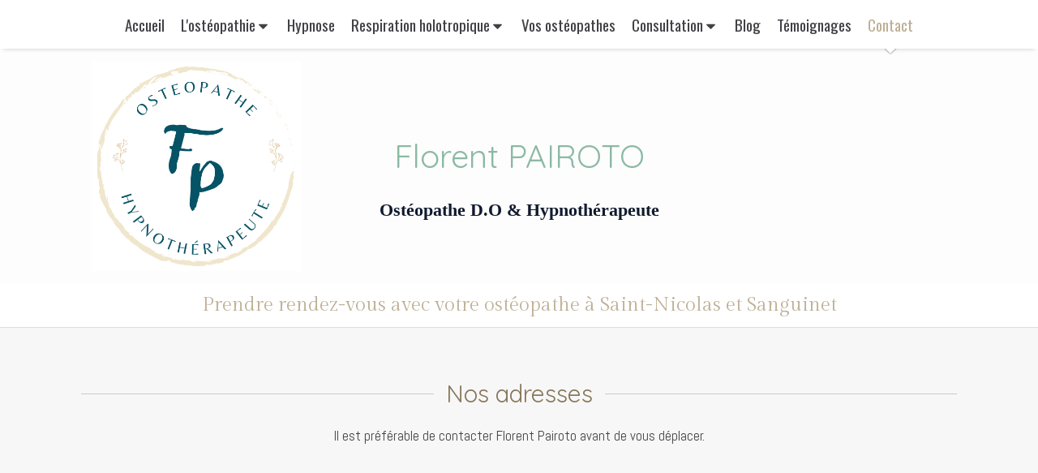

--- FILE ---
content_type: text/html; charset=utf-8
request_url: https://www.florent-pairoto-osteopathe.fr/prendre-rendez-vous-osteopathe-saint-nicolas
body_size: 13704
content:
<!DOCTYPE html>
<html lang="fr-FR">
  <head>
    <meta charset="utf-8">
    <meta http-equiv="X-UA-Compatible" content="IE=edge">
    <meta name="viewport" content="width=device-width, initial-scale=1.0, user-scalable=yes">

      <base href="//www.florent-pairoto-osteopathe.fr">

        <meta name="robots" content="index,follow">

        <link rel="canonical" href="https://www.florent-pairoto-osteopathe.fr/prendre-rendez-vous-osteopathe-saint-nicolas"/>


      <link rel="shortcut icon" type="image/x-icon" href="https://files.sbcdnsb.com/images/brand/1763627012/1/default_favicon/favicon1.png" />

    <title>Prendre rendez-vous avec Florent PAIROTO</title>
    <meta property="og:type" content="website">
    <meta property="og:url" content="https://www.florent-pairoto-osteopathe.fr/prendre-rendez-vous-osteopathe-saint-nicolas">
    <meta property="og:title" content="Prendre rendez-vous avec Florent PAIROTO">
    <meta property="twitter:card" content="summary">
    <meta property="twitter:title" content="Prendre rendez-vous avec Florent PAIROTO">
    <meta name="description" content="">
    <meta property="og:description" content="">
    <meta property="twitter:description" content="">

    


          
      

    <link rel="stylesheet" href="https://assets.sbcdnsb.com/assets/application-e9a15786.css" media="all" />
    <link rel="stylesheet" href="https://assets.sbcdnsb.com/assets/app_visitor-0a5221c4.css" media="all" />
    

      <link rel="stylesheet" href="https://assets.sbcdnsb.com/assets/tool/visitor/elements/manifests/form-7d3b3382.css" media="all" /><link rel="stylesheet" href="https://assets.sbcdnsb.com/assets/tool/visitor/elements/manifests/map-3da51164.css" media="all" /><link rel="stylesheet" href="https://assets.sbcdnsb.com/assets/tool/visitor/elements/manifests/content_box-af974b46.css" media="all" />

    <link rel="stylesheet" href="https://assets.sbcdnsb.com/assets/themes/desktop/14/css/visitor-0e0d116a.css" media="all" />
    <link rel="stylesheet" href="https://assets.sbcdnsb.com/assets/themes/mobile/0/css/visitor-7e19ac25.css" media="only screen and (max-width: 992px)" />

      <link rel="stylesheet" media="all" href="/site/dmcbh67epian/styles/1769102136/dynamic-styles.css">

      <link rel="stylesheet" media="all" href="/styles/pages/94773/1764175955/containers-specific-styles.css">


    <meta name="csrf-param" content="authenticity_token" />
<meta name="csrf-token" content="sVsDdIk7oZN6fVO_gOQAjP0k1dcWhSKSwQ9O7ZvnhOpRrXd-vnzhIASbW6J1YabUzFU5_e7W4RLCk-DG_W-qEQ" />

      <script>
        var _paq = window._paq = window._paq || [];
        _paq.push(["trackPageView"]);
        (function() {
          var u="//mtm.sbcdnsb.com/";
          _paq.push(["setTrackerUrl", u+"matomo.php"]);
          _paq.push(["setSiteId", "644"]);
          var d=document, g=d.createElement("script"), s=d.getElementsByTagName("script")[0];
          g.type="text/javascript"; g.async=true; g.src=u+"matomo.js"; s.parentNode.insertBefore(g,s);
        })();
      </script>

      <script>
        void 0 === window._axcb && (window._axcb = []);
        window._axcb.push(function(axeptio) {
          axeptio.on("cookies:complete", function(choices) {
              if(choices.google_analytics) {
                (function(i,s,o,g,r,a,m){i["GoogleAnalyticsObject"]=r;i[r]=i[r]||function(){
                (i[r].q=i[r].q||[]).push(arguments)},i[r].l=1*new Date();a=s.createElement(o),
                m=s.getElementsByTagName(o)[0];a.async=1;a.src=g;m.parentNode.insertBefore(a,m)
                })(window,document,"script","//www.google-analytics.com/analytics.js","ga");

                  ga("create", "UA-91658363-34", {"cookieExpires": 31536000,"cookieUpdate": "false"});

                ga("send", "pageview");
              }
          });
        });
      </script>

    

    

    

    <script>window.Deferred=function(){var e=[],i=function(){if(window.jQuery&&window.jQuery.ui)for(;e.length;)e.shift()(window.jQuery);else window.setTimeout(i,250)};return i(),{execute:function(i){window.jQuery&&window.jQuery.ui?i(window.jQuery):e.push(i)}}}();</script>

      <script type="application/ld+json">
        {"@context":"https://schema.org","@type":"WebSite","name":"Florent PAIROTO","url":"https://www.florent-pairoto-osteopathe.fr/prendre-rendez-vous-osteopathe-saint-nicolas"}
      </script>

      <script type="application/ld+json">
        {"@context":"https://schema.org","@type":"MedicalOrganization","@id":"https://schema.org/MedicalOrganization/9U0YhecUE4","name":"Cabinet Saint-Nicolas","legalName":"Florent PAIROTO","url":"https://www.florent-pairoto-osteopathe.fr","sameAs":["https://www.facebook.com/people/Florent-Pairoto-ost%C3%A9opathe-DO/100063903555689/?locale=fr_FR","https://www.instagram.com/transe_et_corps?igsh=d2xncW1lbGM5enA4","https://www.linkedin.com/in/florent-pairoto-b3376b124/","https://maps.google.com/maps?cid=13591269213029430486"],"address":{"@type":"PostalAddress","@id":"https://schema.org/address/9U0YhecUE4","addressCountry":"France","addressLocality":"Saint Nicolas ","postalCode":"62223","streetAddress":"90 riue Anatolo France"},"telephone":"+33782675627","image":"https://files.sbcdnsb.com/images/dmcbh67epian/businesses/1765538761/3a3e9d14f4c6b83af48320170411-577797-1hamrp1.png","logo":{"@type":"ImageObject","url":"https://files.sbcdnsb.com/images/dmcbh67epian/businesses/1765538761/3a3e9d14f4c6b83af48320170411-577797-1hamrp1.png","inLanguage":"fr-FR","datePublished":"2020-03-22","contentSize":47949,"width":"520.0","height":"600.0"},"department":{"@type":"LocalBusiness","@id":"https://schema.org/department/9U0YhecUE4","name":"Cabinet Saint-Nicolas","address":{"@type":"PostalAddress","@id":"https://schema.org/address/9U0YhecUE4","addressCountry":"France","addressLocality":"Saint Nicolas ","postalCode":"62223","streetAddress":"90 riue Anatolo France"},"telephone":"+33782675627","openingHours":["Mo-Sa 09:00-13:00","Mo-Sa 14:00-19:00"]}}
      </script>


  </head>
  <body class="view-visitor theme_wide menu_fixed has_header1 has_no_header2 has_header2_simple has_no_aside has_footer lazyload ">
        <script>
          function loadAdwordsConversionAsyncScript() {
            var el = document.createElement("script");
            el.setAttribute("type", "text/javascript");
            el.setAttribute("src", "//www.googleadservices.com/pagead/conversion_async.js");
            document.body.append(el);
          }

          void 0 === window._axcb && (window._axcb = []);
          window._axcb.push(function(axeptio) {
            axeptio.on("cookies:complete", function(choices) {
              if(choices.google_remarketing) {
                loadAdwordsConversionAsyncScript();
              }
            });
          });
        </script>

    <div id="body-container">
      
      
      
      
      
<div id="mobile-wrapper" class="sb-hidden-md sb-hidden-lg">
  <div class="sb-bloc">
    <div id="container_3379580_inner" class="sb-bloc-inner container_3379580_inner container-light ">
      
      <div class="header-mobile sb-row">
        <button class="menu-mobile-button menu-mobile-button-open"><span class="svg-container"><svg xmlns="http://www.w3.org/2000/svg" viewBox="0 0 1792 1792"><path d="M1664 1344v128q0 26-19 45t-45 19h-1408q-26 0-45-19t-19-45v-128q0-26 19-45t45-19h1408q26 0 45 19t19 45zm0-512v128q0 26-19 45t-45 19h-1408q-26 0-45-19t-19-45v-128q0-26 19-45t45-19h1408q26 0 45 19t19 45zm0-512v128q0 26-19 45t-45 19h-1408q-26 0-45-19t-19-45v-128q0-26 19-45t45-19h1408q26 0 45 19t19 45z" /></svg></span></button>
        <div class="header-mobile-texts pull-left">
          <div class="header-mobile-title sb-row">
            <div id="container_3379577" class="sb-bloc sb-bloc-level-3 header1-title bloc-element-title  " style="padding: 10px 10px 10px 10px;"><div class="element element-title theme-skin"><strong><span class="element-title-inner"><strong><span style="font-size:16px;"><span class="color-c-1">Florent PAIROTO</span></span></strong></span></strong></div></div>
          </div>
          <div class="header-mobile-subtitle sb-row">
            <div id="container_3379578" class="sb-bloc sb-bloc-level-3 header1-subtitle bloc-element-title  " style="padding: 10px 10px 10px 10px;"><div class="element element-title theme-skin"><strong><span class="element-title-inner"><strong><strong><span style="color:#101a2e;"><strong>Ostéopathe D.O &amp; Hypnothérapeute</strong></span><br> </strong></strong></span></strong></div></div>
          </div>
        </div>
        <div class="clearfix"></div>
        <div class="header-mobile-phone element-link">
        <a class="sb-vi-btn skin_2 sb-vi-btn-lg sb-vi-btn-block" href="tel:0782675627">
          <span><i class="fa fa-phone fa-fw"></i> Appeler</span>
</a>        </div>
      </div>
      <div class="menu-mobile">
        <button class="menu-mobile-button menu-mobile-button-close animated slideInRight" aria-label="mobile-menu-button"><span class="svg-container"><svg xmlns="http://www.w3.org/2000/svg" viewBox="0 0 1792 1792"><path d="M1490 1322q0 40-28 68l-136 136q-28 28-68 28t-68-28l-294-294-294 294q-28 28-68 28t-68-28l-136-136q-28-28-28-68t28-68l294-294-294-294q-28-28-28-68t28-68l136-136q28-28 68-28t68 28l294 294 294-294q28-28 68-28t68 28l136 136q28 28 28 68t-28 68l-294 294 294 294q28 28 28 68z" /></svg></span></button>
        <ul class="mobile-menu-tabs">

    <li class="menu-mobile-element  ">


        <a class="menu-tab-element content-link" href="/">
          
          <span class="tab-content">Accueil</span>
</a>


    </li>


    <li class="menu-mobile-element menu-mobile-element-with-subfolder ">

        <div class="menu-tab-element element element-folder">
          <button class="folder-label-opener">
            <span class="open-icon"><svg version="1.1" xmlns="http://www.w3.org/2000/svg" xmlns:xlink="http://www.w3.org/1999/xlink" x="0px" y="0px"
	 viewBox="0 0 500 500" style="enable-background:new 0 0 500 500;" xml:space="preserve">
      <style type="text/css">.st0{fill:none;stroke:#000000;stroke-width:30;stroke-miterlimit:10;}</style>
      <g><line class="st0" x1="-1" y1="249.5" x2="500" y2="249.5"/></g>
      <g><line class="st0" x1="249.5" y1="0" x2="249.5" y2="499"/></g>
    </svg></span>
            <span class="close-icon" style="display: none;"><svg version="1.1" xmlns="http://www.w3.org/2000/svg" xmlns:xlink="http://www.w3.org/1999/xlink" x="0px" y="0px"
	 viewBox="0 0 500 500" style="enable-background:new 0 0 500 500;" xml:space="preserve">
      <style type="text/css">.st0{fill:none;stroke:#000000;stroke-width:30;stroke-miterlimit:10;}</style>
      <g><line class="st0" x1="-1" y1="249.5" x2="500" y2="249.5"/></g>
    </svg></span>
          </button>

          
          <span class="tab-content">L&#39;ostéopathie</span>
        </div>

        <ul class="mobile-menu-tabs">

    <li class="menu-mobile-element  ">


        <a class="menu-tab-element content-link" href="/pratique-manuelle-osteopathe-saint-nicolas-arras">
          
          <span class="tab-content">Pratique manuelle</span>
</a>


    </li>


    <li class="menu-mobile-element  ">


        <a class="menu-tab-element content-link" href="/pour-quoi-osteopathe-saint-nicolas-62223-arras">
          
          <span class="tab-content">Pour quoi ?</span>
</a>


    </li>


    <li class="menu-mobile-element  ">


        <a class="menu-tab-element content-link" href="/pour-qui-osteopathe-saint-nicolas-62223-arras">
          
          <span class="tab-content">Pour qui ?</span>
</a>


    </li>


    <li class="menu-mobile-element  ">


        <a class="menu-tab-element content-link" href="/questions-freaquentes-osteopathe-saint-nicolas-62223-arras">
          
          <span class="tab-content">Questions fréquentes</span>
</a>


    </li>

</ul>


    </li>


    <li class="menu-mobile-element  ">


        <a class="menu-tab-element content-link" href="/hypnotherapeute3">
          
          <span class="tab-content">Hypnose</span>
</a>


    </li>


    <li class="menu-mobile-element menu-mobile-element-with-subfolder ">

        <div class="menu-tab-element element element-folder">
          <button class="folder-label-opener">
            <span class="open-icon"><svg version="1.1" xmlns="http://www.w3.org/2000/svg" xmlns:xlink="http://www.w3.org/1999/xlink" x="0px" y="0px"
	 viewBox="0 0 500 500" style="enable-background:new 0 0 500 500;" xml:space="preserve">
      <style type="text/css">.st0{fill:none;stroke:#000000;stroke-width:30;stroke-miterlimit:10;}</style>
      <g><line class="st0" x1="-1" y1="249.5" x2="500" y2="249.5"/></g>
      <g><line class="st0" x1="249.5" y1="0" x2="249.5" y2="499"/></g>
    </svg></span>
            <span class="close-icon" style="display: none;"><svg version="1.1" xmlns="http://www.w3.org/2000/svg" xmlns:xlink="http://www.w3.org/1999/xlink" x="0px" y="0px"
	 viewBox="0 0 500 500" style="enable-background:new 0 0 500 500;" xml:space="preserve">
      <style type="text/css">.st0{fill:none;stroke:#000000;stroke-width:30;stroke-miterlimit:10;}</style>
      <g><line class="st0" x1="-1" y1="249.5" x2="500" y2="249.5"/></g>
    </svg></span>
          </button>

          
          <span class="tab-content">Respiration holotropique</span>
        </div>


    </li>


    <li class="menu-mobile-element  ">


        <a class="menu-tab-element content-link" href="/florent-pairoto-osteopathe-saint-nicolas-62223-arras">
          
          <span class="tab-content">Vos ostéopathes</span>
</a>


    </li>


    <li class="menu-mobile-element menu-mobile-element-with-subfolder ">

        <div class="menu-tab-element element element-folder">
          <button class="folder-label-opener">
            <span class="open-icon"><svg version="1.1" xmlns="http://www.w3.org/2000/svg" xmlns:xlink="http://www.w3.org/1999/xlink" x="0px" y="0px"
	 viewBox="0 0 500 500" style="enable-background:new 0 0 500 500;" xml:space="preserve">
      <style type="text/css">.st0{fill:none;stroke:#000000;stroke-width:30;stroke-miterlimit:10;}</style>
      <g><line class="st0" x1="-1" y1="249.5" x2="500" y2="249.5"/></g>
      <g><line class="st0" x1="249.5" y1="0" x2="249.5" y2="499"/></g>
    </svg></span>
            <span class="close-icon" style="display: none;"><svg version="1.1" xmlns="http://www.w3.org/2000/svg" xmlns:xlink="http://www.w3.org/1999/xlink" x="0px" y="0px"
	 viewBox="0 0 500 500" style="enable-background:new 0 0 500 500;" xml:space="preserve">
      <style type="text/css">.st0{fill:none;stroke:#000000;stroke-width:30;stroke-miterlimit:10;}</style>
      <g><line class="st0" x1="-1" y1="249.5" x2="500" y2="249.5"/></g>
    </svg></span>
          </button>

          
          <span class="tab-content">Consultation</span>
        </div>

        <ul class="mobile-menu-tabs">

    <li class="menu-mobile-element  ">


        <a class="menu-tab-element content-link" href="/la-consultation-d-osteopathie-saint-nicolas-62223-arras">
          
          <span class="tab-content">Déroulement de la consultation</span>
</a>


    </li>


    <li class="menu-mobile-element  ">


        <a class="menu-tab-element content-link" href="/informations-pratiques-cabinet-d-osteopathie-saint-nicolas-62223-arras">
          
          <span class="tab-content">Horaires et tarifs </span>
</a>


    </li>

</ul>


    </li>


    <li class="menu-mobile-element  ">


        <a class="menu-tab-element content-link" href="/blog">
          
          <span class="tab-content">Blog</span>
</a>


    </li>


    <li class="menu-mobile-element  ">


        <a class="menu-tab-element content-link" href="/temoignages-patients-florent-pairoto-osteopathe-saint-nicolas-arras">
          
          <span class="tab-content">Témoignages</span>
</a>


    </li>


    <li class="menu-mobile-element  selected">


        <a class="menu-tab-element content-link content-link-anchor" href="/prendre-rendez-vous-osteopathe-saint-nicolas#body-container">
          
          <span class="tab-content">Contact</span>
</a>


    </li>

</ul>

      </div>
</div>  </div>
</div>


<div class="sb-container-fluid" id="body-container-inner">
  

<div class="sb-hidden-xs sb-hidden-sm" id="menu"><div class="sb-row sb-hidden-xs sb-hidden-sm"><div class="sb-col sb-col-sm"><div id="container_3379574" class="sb-bloc sb-bloc-level-3 bloc-element-menu  " style=""><div class="element element-menu true text-only"><div class=" menu-horizontal">
<div class="menu-level-container menu-level-0">
  <ul class="menu-tabs sb-row media-query">

        <li class="menu-tab-container sb-col">
          <div class="menu-tab">
            

              <a class="menu-tab-element  link-text link-text-dark  content-link" title="Accueil" href="/">

                <span class="tab-content" style=''>

                    <span class="title">Accueil</span>
                </span>

</a>

          </div>
        </li>

        <li class="menu-tab-container sb-col">
          <div class="menu-tab">
            
              <div class="menu-tab-element element-folder  link-text link-text-dark">
                <span class="tab-content" style="">

                    <span class="title">L&#39;ostéopathie</span>
                </span>

                <span class="tab-arrows">
                  <span class="caret-right"><span class="svg-container"><svg xmlns="http://www.w3.org/2000/svg" viewBox="0 0 1792 1792"><path d="M1152 896q0 26-19 45l-448 448q-19 19-45 19t-45-19-19-45v-896q0-26 19-45t45-19 45 19l448 448q19 19 19 45z" /></svg></span></span>
                  <span class="caret-down"><span class="svg-container"><svg xmlns="http://www.w3.org/2000/svg" viewBox="0 0 1792 1792"><path d="M1408 704q0 26-19 45l-448 448q-19 19-45 19t-45-19l-448-448q-19-19-19-45t19-45 45-19h896q26 0 45 19t19 45z" /></svg></span></span>
                </span>
              </div>

          </div>
            
<div class="menu-level-container menu-level-1">
  <ul class="menu-tabs sb-row media-query">

        <li class="menu-tab-container sb-col">
          <div class="menu-tab">
            

              <a class="menu-tab-element  link-text link-text-dark  content-link" title="Pratique manuelle" href="/pratique-manuelle-osteopathe-saint-nicolas-arras">

                <span class="tab-content" style=''>

                    <span class="title">Pratique manuelle</span>
                </span>

</a>

          </div>
        </li>

        <li class="menu-tab-container sb-col">
          <div class="menu-tab">
            

              <a class="menu-tab-element  link-text link-text-dark  content-link" title="Pour quoi ?" href="/pour-quoi-osteopathe-saint-nicolas-62223-arras">

                <span class="tab-content" style=''>

                    <span class="title">Pour quoi ?</span>
                </span>

</a>

          </div>
        </li>

        <li class="menu-tab-container sb-col">
          <div class="menu-tab">
            

              <a class="menu-tab-element  link-text link-text-dark  content-link" title="Pour qui ?" href="/pour-qui-osteopathe-saint-nicolas-62223-arras">

                <span class="tab-content" style=''>

                    <span class="title">Pour qui ?</span>
                </span>

</a>

          </div>
        </li>

        <li class="menu-tab-container sb-col">
          <div class="menu-tab">
            

              <a class="menu-tab-element  link-text link-text-dark  content-link" title="Questions fréquentes" href="/questions-freaquentes-osteopathe-saint-nicolas-62223-arras">

                <span class="tab-content" style=''>

                    <span class="title">Questions fréquentes</span>
                </span>

</a>

          </div>
        </li>
  </ul>
</div>

        </li>

        <li class="menu-tab-container sb-col">
          <div class="menu-tab">
            

              <a class="menu-tab-element  link-text link-text-dark  content-link" title="Hypnose" href="/hypnotherapeute3">

                <span class="tab-content" style=''>

                    <span class="title">Hypnose</span>
                </span>

</a>

          </div>
        </li>

        <li class="menu-tab-container sb-col">
          <div class="menu-tab">
            
              <div class="menu-tab-element element-folder  link-text link-text-dark">
                <span class="tab-content" style="">

                    <span class="title">Respiration holotropique</span>
                </span>

                <span class="tab-arrows">
                  <span class="caret-right"><span class="svg-container"><svg xmlns="http://www.w3.org/2000/svg" viewBox="0 0 1792 1792"><path d="M1152 896q0 26-19 45l-448 448q-19 19-45 19t-45-19-19-45v-896q0-26 19-45t45-19 45 19l448 448q19 19 19 45z" /></svg></span></span>
                  <span class="caret-down"><span class="svg-container"><svg xmlns="http://www.w3.org/2000/svg" viewBox="0 0 1792 1792"><path d="M1408 704q0 26-19 45l-448 448q-19 19-45 19t-45-19l-448-448q-19-19-19-45t19-45 45-19h896q26 0 45 19t19 45z" /></svg></span></span>
                </span>
              </div>

          </div>
        </li>

        <li class="menu-tab-container sb-col">
          <div class="menu-tab">
            

              <a class="menu-tab-element  link-text link-text-dark  content-link" title="Vos ostéopathes" href="/florent-pairoto-osteopathe-saint-nicolas-62223-arras">

                <span class="tab-content" style=''>

                    <span class="title">Vos ostéopathes</span>
                </span>

</a>

          </div>
        </li>

        <li class="menu-tab-container sb-col">
          <div class="menu-tab">
            
              <div class="menu-tab-element element-folder  link-text link-text-dark">
                <span class="tab-content" style="">

                    <span class="title">Consultation</span>
                </span>

                <span class="tab-arrows">
                  <span class="caret-right"><span class="svg-container"><svg xmlns="http://www.w3.org/2000/svg" viewBox="0 0 1792 1792"><path d="M1152 896q0 26-19 45l-448 448q-19 19-45 19t-45-19-19-45v-896q0-26 19-45t45-19 45 19l448 448q19 19 19 45z" /></svg></span></span>
                  <span class="caret-down"><span class="svg-container"><svg xmlns="http://www.w3.org/2000/svg" viewBox="0 0 1792 1792"><path d="M1408 704q0 26-19 45l-448 448q-19 19-45 19t-45-19l-448-448q-19-19-19-45t19-45 45-19h896q26 0 45 19t19 45z" /></svg></span></span>
                </span>
              </div>

          </div>
            
<div class="menu-level-container menu-level-1">
  <ul class="menu-tabs sb-row media-query">

        <li class="menu-tab-container sb-col">
          <div class="menu-tab">
            

              <a class="menu-tab-element  link-text link-text-dark  content-link" title="Déroulement de la consultation" href="/la-consultation-d-osteopathie-saint-nicolas-62223-arras">

                <span class="tab-content" style=''>

                    <span class="title">Déroulement de la consultation</span>
                </span>

</a>

          </div>
        </li>

        <li class="menu-tab-container sb-col">
          <div class="menu-tab">
            

              <a class="menu-tab-element  link-text link-text-dark  content-link" title="Horaires et tarifs " href="/informations-pratiques-cabinet-d-osteopathie-saint-nicolas-62223-arras">

                <span class="tab-content" style=''>

                    <span class="title">Horaires et tarifs </span>
                </span>

</a>

          </div>
        </li>
  </ul>
</div>

        </li>

        <li class="menu-tab-container sb-col">
          <div class="menu-tab">
            

              <a class="menu-tab-element  link-text link-text-dark  content-link" title="Blog" href="/blog">

                <span class="tab-content" style=''>

                    <span class="title">Blog</span>
                </span>

</a>

          </div>
        </li>

        <li class="menu-tab-container sb-col">
          <div class="menu-tab">
            

              <a class="menu-tab-element  link-text link-text-dark  content-link" title="Témoignages" href="/temoignages-patients-florent-pairoto-osteopathe-saint-nicolas-arras">

                <span class="tab-content" style=''>

                    <span class="title">Témoignages</span>
                </span>

</a>

          </div>
        </li>

        <li class="menu-tab-container sb-col selected">
          <div class="menu-tab">
            

              <a class="menu-tab-element  link-text link-text-dark  content-link content-link-anchor" title="Contact" href="/prendre-rendez-vous-osteopathe-saint-nicolas#body-container">

                <span class="tab-content" style=''>

                    <span class="title">Contact</span>
                </span>

</a>

          </div>
        </li>
  </ul>
</div>
</div></div></div>
</div></div></div><div class="container-light" id="header1"><div class="sb-row sb-hidden-xs sb-hidden-sm"><div class="sb-col sb-col-sm"><div id="container_3379580" class="sb-bloc sb-bloc-level-3 resizable-y bloc-element-absolute-container mobile-adapt-height-to-content  " style="height: 290px;"><div id="container_3379580_inner" style="" class="sb-bloc-inner container_3379580_inner container-light "><div class="element element-absolute-container"><div class="tree-container"><div id="container_3379579" class="sb-bloc-alignment-wrapper  sb-bloc-alignment-v sb-bloc-alignment-v-middle  "><div class="sb-bloc-alignment-sibling"></div><div class="sb-bloc sb-bloc-level-3 sb-bloc-position-absolute header1-logo bloc-element-image" style="--element-animated-columns-flex-basis:25.2727%;width: 25.2727%;top: 2.06657%;left: 1.18182%;"><div id="container_3379579_inner" style="margin: 10px 10px 10px 10px;" class="sb-bloc-inner container_3379579_inner"><div id="element-image-69040" class="element element-image sb-vi-text-center" data-id="69040">

  <div class="element-image-container redirect_with_no_text" style="">


      <a title="Ostéopathe Saint-Nicolas - Arras - Sanguinet| Florent PAIROTO" href="/">
        
<script type="application/ld+json">{"@context":"https://schema.org","@type":"ImageObject","url":"https://files.sbcdnsb.com/images/dmcbh67epian/content/1764255177/226618/3a3e9d14f4c6b83af48320170411-577797-1hamrp1.png","name":"3a3e9d14f4c6b83af48320170411-577797-1hamrp1","datePublished":"2017-04-11","width":"500","height":"500","caption":"Florent PAIROTO","inLanguage":"fr-FR"}</script>

  <img srcset="https://files.sbcdnsb.com/images/dmcbh67epian/content/1764255177/226618/100/3a3e9d14f4c6b83af48320170411-577797-1hamrp1.png 100w, https://files.sbcdnsb.com/images/dmcbh67epian/content/1764255177/226618/200/3a3e9d14f4c6b83af48320170411-577797-1hamrp1.png 200w, https://files.sbcdnsb.com/images/dmcbh67epian/content/1764255177/226618/400/3a3e9d14f4c6b83af48320170411-577797-1hamrp1.png 400w, https://files.sbcdnsb.com/images/dmcbh67epian/content/1764255177/226618/600/3a3e9d14f4c6b83af48320170411-577797-1hamrp1.png 600w" width="500" height="500" class="sb-vi-img-responsive img-query" alt="Florent PAIROTO" src="https://files.sbcdnsb.com/images/dmcbh67epian/content/1764255177/226618/100/3a3e9d14f4c6b83af48320170411-577797-1hamrp1.png" />


</a>

  </div>
</div></div></div></div><div id="container_3379577" class="sb-bloc-alignment-wrapper  sb-bloc-alignment-h sb-bloc-alignment-h-center  "><div class="sb-bloc sb-bloc-level-3 sb-bloc-position-absolute header1-title bloc-element-title" style="top: 32.4242%;left: 0.0%;"><div id="container_3379577_inner" style="margin: 10px 10px 10px 10px;" class="sb-bloc-inner container_3379577_inner"><div class="element element-title theme-skin"><strong><span class="element-title-inner"><strong><span style="font-size:16px;"><span class="color-c-1">Florent PAIROTO</span></span></strong></span></strong></div></div></div></div><div id="container_3379578" class="sb-bloc-alignment-wrapper  sb-bloc-alignment-h sb-bloc-alignment-h-center  "><div class="sb-bloc sb-bloc-level-3 sb-bloc-position-absolute header1-subtitle bloc-element-title" style="top: 60.0%;left: 0.0%;"><div id="container_3379578_inner" style="margin: 10px 10px 10px 10px;" class="sb-bloc-inner container_3379578_inner"><div class="element element-title theme-skin"><strong><span class="element-title-inner"><strong><strong><span style="color:#101a2e;"><strong>Ostéopathe D.O &amp; Hypnothérapeute</strong></span><br> </strong></strong></span></strong></div></div></div></div></div></div></div></div>
</div></div></div><div class="container-light sb-row media-query sb-row-table" id="center"><div class="sb-col sb-col-sm" id="center_inner_wrapper"><div class="" id="h1">
<div class="sb-bloc">

  <div class="sb-bloc-inner">
    <h1>Prendre rendez-vous avec votre ostéopathe à Saint-Nicolas et Sanguinet</h1>
  </div>
</div></div><div class="" id="center_inner"><div class="sections-container"><section class=" section tree-container" id="section-n-3_3033884" >
<div class="sb-bloc-inner container_79880842_inner container-light " id="container_79880842_inner" style="padding: 50px 10px 50px 10px;"><div class="subcontainers"><div id="container_79880781" class="sb-bloc sb-bloc-level-3 bloc-element-title  " style="padding: 10px 10px 10px 10px;"><div class="element element-title sb-vi-text-center theme-skin"><h2><span class="element-title-inner">Nos adresses</span></h2></div></div><div id="container_79880784" class="sb-bloc sb-bloc-level-3 bloc-element-text  " style="padding: 10px 10px 10px 10px;"><div class="element element-text displayed_in_1_column" spellcheck="true"><p style="text-align: center;">Il est préférable de contacter Florent Pairoto avant de vous déplacer.</p></div></div><div id="container_79880787" class="sb-bloc sb-bloc-level-3 resizable-y bloc-element-spacer  hide-on-mobile " style="height: 40px;"><div id="container_79880787_inner" style="margin: 10px 10px 10px 10px;" class="sb-bloc-inner container_79880787_inner"><div class="element element-spacer"></div></div></div><div class="sb-bloc sb-bloc-level-1"><div class="sb-row sb-row-custom subcontainers media-query columns-gutter-size-30"><div class="sb-bloc sb-bloc-level-2 sb-col sb-col-sm" style="--element-animated-columns-flex-basis:50.0%;width: 50.0%;"><div class="subcontainers"><div id="container_79880815" class="sb-bloc sb-bloc-level-3 bloc-element-content-box bloc-eligible-for-height-equalization  " style="padding: 10px 10px 10px 10px;"><div id="container_79880815_inner" style="padding: 15px 15px 15px 15px;border-top-right-radius: 10px;border-top-left-radius: 10px;border-bottom-right-radius: 10px;border-bottom-left-radius: 10px;box-shadow: 5px 15px 40px rgba(47,47,47,0.2);" class="sb-bloc-inner container_79880815_inner container-light  sb-display-animated border-radius" data-animation-options="{&quot;type&quot;:&quot;fadeIn&quot;,&quot;duration&quot;:1000,&quot;delay&quot;:250}"><div class="element element-content-box" data-id="84327">
<div class="content-box-heading">

    <div class="content-box-icon content-box-icon-overlap-border-top circle has-bg has-border sb-vi-text-center" style="position: absolute; top: -48px; left: 50%; transform: translate(-50%, 0)">
      <div class="element-icon-size-2x  color-c-3 has_border element-icon-circle border-color-c-3 background-color-c-2 element-icon-container" style="border-color: #ffffff; background-color: #beb096;" data-has-border="true"><span class="svg-container"><svg style="fill: #ffffff;" xmlns="http://www.w3.org/2000/svg" viewBox="0 0 384 512"><path d="M215.7 499.2C267 435 384 279.4 384 192C384 86 298 0 192 0S0 86 0 192c0 87.4 117 243 168.3 307.2c12.3 15.3 35.1 15.3 47.4 0zM192 128a64 64 0 1 1 0 128 64 64 0 1 1 0-128z" /></svg></span></div>
    </div>
</div>

<div class="content-box-subtree has-overlap-border-top icon-size-sm has-icon-border">
  <div class="tree-container">
    <div id="container_79880790" class="sb-bloc sb-bloc-level-3 bloc-element-title  " style="padding: 0px 10px 0px 10px;"><div class="element element-title sb-vi-text-center"><h3><span class="element-title-inner">Cabinet Saint-Nicolas</span></h3></div></div><div id="container_79880793" class="sb-bloc sb-bloc-level-3 bloc-element-contact  " style="padding: 10px 10px 5px 10px;"><div class="element element-contact contact-md sb-vi-text-center sb-vi-mobile-text-center element-contact-vertical"><div class="sb-row media-query">
<div class="sb-col element-contact-item sb-col-sm-12">
  <div class="element-contact-company-name flex justify-start">
      <span class="svg-container"><svg xmlns="http://www.w3.org/2000/svg" viewBox="0 0 1792 1792"><path d="M1472 992v480q0 26-19 45t-45 19h-384v-384h-256v384h-384q-26 0-45-19t-19-45v-480q0-1 .5-3t.5-3l575-474 575 474q1 2 1 6zm223-69l-62 74q-8 9-21 11h-3q-13 0-21-7l-692-577-692 577q-12 8-24 7-13-2-21-11l-62-74q-8-10-7-23.5t11-21.5l719-599q32-26 76-26t76 26l244 204v-195q0-14 9-23t23-9h192q14 0 23 9t9 23v408l219 182q10 8 11 21.5t-7 23.5z" /></svg></span>
    <p class="element-contact-text">
      Cabinet Saint-Nicolas
    </p>
  </div>
</div>
<div class="sb-col element-contact-item sb-col-sm-12">
  <div class="element-contact-adress flex justify-start">
    <span class="svg-container"><svg xmlns="http://www.w3.org/2000/svg" viewBox="0 0 1792 1792"><path d="M1152 640q0-106-75-181t-181-75-181 75-75 181 75 181 181 75 181-75 75-181zm256 0q0 109-33 179l-364 774q-16 33-47.5 52t-67.5 19-67.5-19-46.5-52l-365-774q-33-70-33-179 0-212 150-362t362-150 362 150 150 362z" /></svg></span>
  <p class="element-contact-text">
    <span>90 riue Anatolo France</span><br/>
    
    <span>62223</span>
    <span>Saint Nicolas </span><br/>
    <span>France</span><br/>
    
  </p>
  </div>
</div>
    <div class="sb-col element-contact-item sb-col-sm-12">
      <div class="element-contact-telmob flex justify-start">
          <span class="svg-container"><svg xmlns="http://www.w3.org/2000/svg" viewBox="0 0 1792 1792"><path d="M1600 1240q0 27-10 70.5t-21 68.5q-21 50-122 106-94 51-186 51-27 0-53-3.5t-57.5-12.5-47-14.5-55.5-20.5-49-18q-98-35-175-83-127-79-264-216t-216-264q-48-77-83-175-3-9-18-49t-20.5-55.5-14.5-47-12.5-57.5-3.5-53q0-92 51-186 56-101 106-122 25-11 68.5-21t70.5-10q14 0 21 3 18 6 53 76 11 19 30 54t35 63.5 31 53.5q3 4 17.5 25t21.5 35.5 7 28.5q0 20-28.5 50t-62 55-62 53-28.5 46q0 9 5 22.5t8.5 20.5 14 24 11.5 19q76 137 174 235t235 174q2 1 19 11.5t24 14 20.5 8.5 22.5 5q18 0 46-28.5t53-62 55-62 50-28.5q14 0 28.5 7t35.5 21.5 25 17.5q25 15 53.5 31t63.5 35 54 30q70 35 76 53 3 7 3 21z" /></svg></span>
        
<p class="element-contact-text">
    <span class=" phone-links-conversion-wrapper" title="">
      <a class="element-contact-link phone-number-link" href="tel:0782675627">07 82 67 56 27</a>
      <button class="element-contact-link phone-number-display-conversion-tracking" data-ajax-url="/api-website-feature/conversions/phone_number_display/create" data-conversion-options="{&quot;phoneNumber&quot;:&quot;07 82 67 56 27&quot;,&quot;popupId&quot;:null}">
        Afficher le téléphone
      </button>
    </span>
</p>

      </div>
    </div>

<script type="application/ld+json">
  {"@context":"https://schema.org","@type":"MedicalOrganization","@id":"https://schema.org/MedicalOrganization/9U0YhecUE4","name":"Cabinet Saint-Nicolas","address":{"@type":"PostalAddress","@id":"https://schema.org/address/9U0YhecUE4","addressCountry":"France","addressLocality":"Saint Nicolas ","postalCode":"62223","streetAddress":"90 riue Anatolo France"},"telephone":"+33782675627","image":"https://files.sbcdnsb.com/images/dmcbh67epian/businesses/1765538761/3a3e9d14f4c6b83af48320170411-577797-1hamrp1.png"}
</script></div></div></div><div id="container_79880796" class="sb-bloc sb-bloc-level-3 resizable-y bloc-element-spacer  hide-on-mobile " style="height: 30px;"><div id="container_79880796_inner" style="margin: 10px 10px 10px 10px;" class="sb-bloc-inner container_79880796_inner"><div class="element element-spacer"></div></div></div><div id="container_79880799" class="sb-bloc sb-bloc-level-3 bloc-element-hours  " style="padding: 10px 10px 10px 10px;"><div class="element element-hours hours-md sb-vi-text-center sb-vi-mobile-text-center element-hours-grid"><div class="element-hours-inner grid">
  <table>
    <tbody>
      <tr class="element-hours-day monday">
        <td class="element-hours-day-label">Lundi</td>
        <td class="element-hours-day-hour"><span>9h - 13h</span><span>,&nbsp;</span><span>14h - 19h</span></td>
      </tr>
      <tr class="element-hours-day tuesday">
        <td class="element-hours-day-label">Mardi</td>
        <td class="element-hours-day-hour"><span>9h - 13h</span><span>,&nbsp;</span><span>14h - 19h</span></td>
      </tr>
      <tr class="element-hours-day wednesday">
        <td class="element-hours-day-label">Mercredi</td>
        <td class="element-hours-day-hour"><span>9h - 13h</span><span>,&nbsp;</span><span>14h - 19h</span></td>
      </tr>
      <tr class="element-hours-day thursday">
        <td class="element-hours-day-label">Jeudi</td>
        <td class="element-hours-day-hour"><span>9h - 13h</span><span>,&nbsp;</span><span>14h - 19h</span></td>
      </tr>
      <tr class="element-hours-day friday">
        <td class="element-hours-day-label">Vendredi</td>
        <td class="element-hours-day-hour"><span>9h - 13h</span><span>,&nbsp;</span><span>14h - 19h</span></td>
      </tr>
      <tr class="element-hours-day saturday">
        <td class="element-hours-day-label">Samedi</td>
        <td class="element-hours-day-hour"><span>9h - 13h</span><span>,&nbsp;</span><span>14h - 19h</span></td>
      </tr>
      <tr class="element-hours-day sunday">
        <td class="element-hours-day-label">Dimanche</td>
        <td class="element-hours-day-hour"><span>Fermé</span></td>
      </tr>
    </tbody>
  </table>
</div>
</div></div><div id="container_79880802" class="sb-bloc sb-bloc-level-3 resizable-y bloc-element-map-standard  " style="height: 320px;"><div id="container_79880802_inner" style="margin: 10px 10px 10px 10px;" class="sb-bloc-inner container_79880802_inner"><div class="element element-map-standard">
  <iframe class="map-container" style="border: none; width: 100%; height: 100%;" data-src="https://www.google.com/maps/embed/v1/place?key=AIzaSyBhiWJknGbS7LdN1Khxnh0pVjK9EMhlXQQ&amp;language=fr&amp;q=Florent+PAIROTO%2C90+riue+Anatolo+France%2C+62223+Saint+Nicolas%2C+France&amp;zoom=15"></iframe>

<script type="application/ld+json">
  {"@context":"https://schema.org","@type":"MedicalOrganization","name":"Cabinet Saint-Nicolas","@id":"https://schema.org/MedicalOrganization/9U0YhecUE4","address":{"@type":"PostalAddress","@id":"https://schema.org/address/9U0YhecUE4","addressCountry":"France","addressLocality":"Saint Nicolas ","postalCode":"62223","streetAddress":"90 riue Anatolo France"},"telephone":"+33782675627","image":"https://files.sbcdnsb.com/images/dmcbh67epian/businesses/1765538761/3a3e9d14f4c6b83af48320170411-577797-1hamrp1.png","department":{"@type":"LocalBusiness","@id":"https://schema.org/department/9U0YhecUE4","name":"Cabinet Saint-Nicolas","address":{"@type":"PostalAddress","@id":"https://schema.org/address/9U0YhecUE4","addressCountry":"France","addressLocality":"Saint Nicolas ","postalCode":"62223","streetAddress":"90 riue Anatolo France"},"telephone":"+33782675627","image":"https://files.sbcdnsb.com/images/dmcbh67epian/businesses/1765538761/3a3e9d14f4c6b83af48320170411-577797-1hamrp1.png","geo":{"@type":"https://schema.org/GeoCoordinates","@id":"https://schema.org/geo/9U0YhecUE4","latitude":"50.3010575","longitude":"2.7795305"}}}
</script>
</div></div></div><div id="container_79880805" class="sb-bloc sb-bloc-level-3 bloc-element-text  " style="padding: 10px 10px 10px 10px;"><div class="element element-text displayed_in_1_column" spellcheck="true"><p style="text-align: center;"><strong>Consultation à Domicile possible</strong>:</p>

<p style="text-align: center;"><span lucida="" sans="" style="color: rgb(66, 65, 70); font-family: ">Arras,</span>Saint-Laurent-Blangy,Beaurains, Achicourt, Dainville, Vimy, Avion, Rouvroy, Méricourt, Liévin, Sallaumines, Vitry-en-Artois, Sainte catherine, Rolincourt, Ecurie, Roclincourt... </p>

<p style="text-align: center;">Toutes les villes dans un rayon de 30Km </p></div></div><div id="container_79880808" class="sb-bloc sb-bloc-level-3 bloc-element-link  " style="padding: 10px 10px 10px 10px;"><div class="element element-link link-lg sb-vi-text-center">
  <a title="" class=" sb-vi-btn forced-color skin_3 link-open-conversion-tracking content-link" target="_blank" rel="noopener" data-ajax-url="/api-website-feature/conversions/link_open/create" data-conversion-options="{&quot;linkUrl&quot;:&quot;https://www.doctolib.fr/osteopathe/saint-nicolas/florent-pairoto&quot;,&quot;linkType&quot;:&quot;external_link&quot;,&quot;linkText&quot;:&quot;Prendre RDV en ligne&quot;,&quot;popupId&quot;:null}" data-conversions-options="{&quot;linkUrl&quot;:&quot;https://www.doctolib.fr/osteopathe/saint-nicolas/florent-pairoto&quot;,&quot;linkType&quot;:&quot;external_link&quot;,&quot;linkText&quot;:&quot;Prendre RDV en ligne&quot;,&quot;popupId&quot;:null}" href="https://www.doctolib.fr/osteopathe/saint-nicolas/florent-pairoto">

    <div class="content-container flex items-center">
      
      <span class="inner-text">Prendre RDV en ligne</span>
      
    </div>


</a></div></div><div id="container_79880811" class="sb-bloc sb-bloc-level-3 bloc-element-social-links-group  " style="padding: 10px 10px 10px 10px;"><div class="element element-social-links-group social-links-group-md sb-vi-text-center sb-vi-mobile-text-center"><div class="link-buttons-skin-square color-type-skin_4">
<a class="element-social-item element-social-facebook square sb-vi-tooltip sb-vi-tooltip-top" title="Facebook" target="_blank" rel="me noopener" href="https://www.facebook.com/people/Florent-Pairoto-ost%C3%A9opathe-DO/100063903555689/?locale=fr_FR"><i><svg xmlns="http://www.w3.org/2000/svg" height="1em" viewBox="0 0 320 512"><path d="M279.14 288l14.22-92.66h-88.91v-60.13c0-25.35 12.42-50.06 52.24-50.06h40.42V6.26S260.43 0 225.36 0c-73.22 0-121.08 44.38-121.08 124.72v70.62H22.89V288h81.39v224h100.17V288z"/></svg></i></a>






<a class="element-social-item element-social-google square sb-vi-tooltip sb-vi-tooltip-top" title="Google MyBusiness" target="_blank" rel="me noopener" href="https://maps.google.com/maps?cid=13591269213029430486"><i><svg xmlns="http://www.w3.org/2000/svg" height="1em" viewBox="0 0 488 512"><path d="M488 261.8C488 403.3 391.1 504 248 504 110.8 504 0 393.2 0 256S110.8 8 248 8c66.8 0 123 24.5 166.3 64.9l-67.5 64.9C258.5 52.6 94.3 116.6 94.3 256c0 86.5 69.1 156.6 153.7 156.6 98.2 0 135-70.4 140.8-106.9H248v-85.3h236.1c2.3 12.7 3.9 24.9 3.9 41.4z"/></svg></i></a>
<a class="element-social-item element-social-linkedin square sb-vi-tooltip sb-vi-tooltip-top" title="LinkedIn" target="_blank" rel="me noopener" href="https://www.linkedin.com/in/florent-pairoto-b3376b124/"><i><svg xmlns="http://www.w3.org/2000/svg" height="1em" viewBox="0 0 448 512"><path d="M100.28 448H7.4V148.9h92.88zM53.79 108.1C24.09 108.1 0 83.5 0 53.8a53.79 53.79 0 0 1 107.58 0c0 29.7-24.1 54.3-53.79 54.3zM447.9 448h-92.68V302.4c0-34.7-.7-79.2-48.29-79.2-48.29 0-55.69 37.7-55.69 76.7V448h-92.78V148.9h89.08v40.8h1.3c12.4-23.5 42.69-48.3 87.88-48.3 94 0 111.28 61.9 111.28 142.3V448z"/></svg></i></a>



<a class="element-social-item element-social-instagram square sb-vi-tooltip sb-vi-tooltip-top" title="Instagram" target="_blank" rel="me noopener" href="https://www.instagram.com/transe_et_corps?igsh=d2xncW1lbGM5enA4"><i><svg xmlns="http://www.w3.org/2000/svg" height="1em" viewBox="0 0 448 512"><path d="M224.1 141c-63.6 0-114.9 51.3-114.9 114.9s51.3 114.9 114.9 114.9S339 319.5 339 255.9 287.7 141 224.1 141zm0 189.6c-41.1 0-74.7-33.5-74.7-74.7s33.5-74.7 74.7-74.7 74.7 33.5 74.7 74.7-33.6 74.7-74.7 74.7zm146.4-194.3c0 14.9-12 26.8-26.8 26.8-14.9 0-26.8-12-26.8-26.8s12-26.8 26.8-26.8 26.8 12 26.8 26.8zm76.1 27.2c-1.7-35.9-9.9-67.7-36.2-93.9-26.2-26.2-58-34.4-93.9-36.2-37-2.1-147.9-2.1-184.9 0-35.8 1.7-67.6 9.9-93.9 36.1s-34.4 58-36.2 93.9c-2.1 37-2.1 147.9 0 184.9 1.7 35.9 9.9 67.7 36.2 93.9s58 34.4 93.9 36.2c37 2.1 147.9 2.1 184.9 0 35.9-1.7 67.7-9.9 93.9-36.2 26.2-26.2 34.4-58 36.2-93.9 2.1-37 2.1-147.8 0-184.8zM398.8 388c-7.8 19.6-22.9 34.7-42.6 42.6-29.5 11.7-99.5 9-132.1 9s-102.7 2.6-132.1-9c-19.6-7.8-34.7-22.9-42.6-42.6-11.7-29.5-9-99.5-9-132.1s-2.6-102.7 9-132.1c7.8-19.6 22.9-34.7 42.6-42.6 29.5-11.7 99.5-9 132.1-9s102.7-2.6 132.1 9c19.6 7.8 34.7 22.9 42.6 42.6 11.7 29.5 9 99.5 9 132.1s2.7 102.7-9 132.1z"/></svg></i></a>










</div>
</div></div>
  </div>
</div>
</div></div></div></div></div><div class="sb-bloc sb-bloc-level-2 sb-col sb-col-sm" style="--element-animated-columns-flex-basis:50.0%;width: 50.0%;"><div class="subcontainers"><div id="container_79880839" class="sb-bloc sb-bloc-level-3 bloc-element-content-box bloc-eligible-for-height-equalization  " style="padding: 10px 10px 10px 10px;"><div id="container_79880839_inner" style="padding: 15px 15px 15px 15px;border-top-right-radius: 10px;border-top-left-radius: 10px;border-bottom-right-radius: 10px;border-bottom-left-radius: 10px;box-shadow: 5px 15px 40px rgba(47,47,47,0.2);" class="sb-bloc-inner container_79880839_inner container-light  sb-display-animated border-radius" data-animation-options="{&quot;type&quot;:&quot;fadeIn&quot;,&quot;duration&quot;:1000,&quot;delay&quot;:500}"><div class="element element-content-box" data-id="84328">
<div class="content-box-heading">

    <div class="content-box-icon content-box-icon-overlap-border-top circle has-bg has-border sb-vi-text-center" style="position: absolute; top: -48px; left: 50%; transform: translate(-50%, 0)">
      <div class="element-icon-size-2x  color-c-3 has_border element-icon-circle border-color-c-3 background-color-c-2 element-icon-container" style="border-color: #ffffff; background-color: #beb096;" data-has-border="true"><span class="svg-container"><svg style="fill: #ffffff;" xmlns="http://www.w3.org/2000/svg" viewBox="0 0 384 512"><path d="M215.7 499.2C267 435 384 279.4 384 192C384 86 298 0 192 0S0 86 0 192c0 87.4 117 243 168.3 307.2c12.3 15.3 35.1 15.3 47.4 0zM192 128a64 64 0 1 1 0 128 64 64 0 1 1 0-128z" /></svg></span></div>
    </div>
</div>

<div class="content-box-subtree has-overlap-border-top icon-size-sm has-icon-border">
  <div class="tree-container">
    <div id="container_79880817" class="sb-bloc sb-bloc-level-3 bloc-element-title  " style="padding: 0px 10px 0px 10px;"><div class="element element-title sb-vi-text-center"><h3><span class="element-title-inner">Cabinet Sanguinet</span></h3></div></div><div id="container_79880820" class="sb-bloc sb-bloc-level-3 bloc-element-contact  " style="padding: 10px 10px 10px 10px;"><div class="element element-contact contact-md sb-vi-text-center sb-vi-mobile-text-center element-contact-vertical"><div class="sb-row media-query">
<div class="sb-col element-contact-item sb-col-sm-12">
  <div class="element-contact-company-name flex justify-start">
      <span class="svg-container"><svg xmlns="http://www.w3.org/2000/svg" viewBox="0 0 1792 1792"><path d="M1472 992v480q0 26-19 45t-45 19h-384v-384h-256v384h-384q-26 0-45-19t-19-45v-480q0-1 .5-3t.5-3l575-474 575 474q1 2 1 6zm223-69l-62 74q-8 9-21 11h-3q-13 0-21-7l-692-577-692 577q-12 8-24 7-13-2-21-11l-62-74q-8-10-7-23.5t11-21.5l719-599q32-26 76-26t76 26l244 204v-195q0-14 9-23t23-9h192q14 0 23 9t9 23v408l219 182q10 8 11 21.5t-7 23.5z" /></svg></span>
    <p class="element-contact-text">
      Cabinet Saint-Nicolas
    </p>
  </div>
</div>
<div class="sb-col element-contact-item sb-col-sm-12">
  <div class="element-contact-adress flex justify-start">
    <span class="svg-container"><svg xmlns="http://www.w3.org/2000/svg" viewBox="0 0 1792 1792"><path d="M1152 640q0-106-75-181t-181-75-181 75-75 181 75 181 181 75 181-75 75-181zm256 0q0 109-33 179l-364 774q-16 33-47.5 52t-67.5 19-67.5-19-46.5-52l-365-774q-33-70-33-179 0-212 150-362t362-150 362 150 150 362z" /></svg></span>
  <p class="element-contact-text">
    <span>90 riue Anatolo France</span><br/>
    
    <span>62223</span>
    <span>Saint Nicolas </span><br/>
    <span>France</span><br/>
    
  </p>
  </div>
</div>
    <div class="sb-col element-contact-item sb-col-sm-12">
      <div class="element-contact-telmob flex justify-start">
          <span class="svg-container"><svg xmlns="http://www.w3.org/2000/svg" viewBox="0 0 1792 1792"><path d="M1600 1240q0 27-10 70.5t-21 68.5q-21 50-122 106-94 51-186 51-27 0-53-3.5t-57.5-12.5-47-14.5-55.5-20.5-49-18q-98-35-175-83-127-79-264-216t-216-264q-48-77-83-175-3-9-18-49t-20.5-55.5-14.5-47-12.5-57.5-3.5-53q0-92 51-186 56-101 106-122 25-11 68.5-21t70.5-10q14 0 21 3 18 6 53 76 11 19 30 54t35 63.5 31 53.5q3 4 17.5 25t21.5 35.5 7 28.5q0 20-28.5 50t-62 55-62 53-28.5 46q0 9 5 22.5t8.5 20.5 14 24 11.5 19q76 137 174 235t235 174q2 1 19 11.5t24 14 20.5 8.5 22.5 5q18 0 46-28.5t53-62 55-62 50-28.5q14 0 28.5 7t35.5 21.5 25 17.5q25 15 53.5 31t63.5 35 54 30q70 35 76 53 3 7 3 21z" /></svg></span>
        
<p class="element-contact-text">
    <span class=" phone-links-conversion-wrapper" title="">
      <a class="element-contact-link phone-number-link" href="tel:0782675627">07 82 67 56 27</a>
      <button class="element-contact-link phone-number-display-conversion-tracking" data-ajax-url="/api-website-feature/conversions/phone_number_display/create" data-conversion-options="{&quot;phoneNumber&quot;:&quot;07 82 67 56 27&quot;,&quot;popupId&quot;:null}">
        Afficher le téléphone
      </button>
    </span>
</p>

      </div>
    </div>

<script type="application/ld+json">
  {"@context":"https://schema.org","@type":"MedicalOrganization","@id":"https://schema.org/MedicalOrganization/9U0YhecUE4","name":"Cabinet Saint-Nicolas","address":{"@type":"PostalAddress","@id":"https://schema.org/address/9U0YhecUE4","addressCountry":"France","addressLocality":"Saint Nicolas ","postalCode":"62223","streetAddress":"90 riue Anatolo France"},"telephone":"+33782675627","image":"https://files.sbcdnsb.com/images/dmcbh67epian/businesses/1765538761/3a3e9d14f4c6b83af48320170411-577797-1hamrp1.png"}
</script></div></div></div><div id="container_79880877" class="sb-bloc sb-bloc-level-3 resizable-y bloc-element-spacer  hide-on-mobile " style="height: 30px;"><div id="container_79880877_inner" style="margin: 10px 10px 10px 10px;" class="sb-bloc-inner container_79880877_inner"><div class="element element-spacer"></div></div></div><div id="container_79880823" class="sb-bloc sb-bloc-level-3 bloc-element-hours  " style="padding: 10px 10px 10px 10px;"><div class="element element-hours hours-md sb-vi-text-center sb-vi-mobile-text-center element-hours-grid"><div class="element-hours-inner grid">
  <table>
    <tbody>
      <tr class="element-hours-day monday">
        <td class="element-hours-day-label">Lundi</td>
        <td class="element-hours-day-hour"><span>8h - 20h</span></td>
      </tr>
      <tr class="element-hours-day tuesday">
        <td class="element-hours-day-label">Mardi</td>
        <td class="element-hours-day-hour"><span>8h - 20h</span></td>
      </tr>
      <tr class="element-hours-day wednesday">
        <td class="element-hours-day-label">Mercredi</td>
        <td class="element-hours-day-hour"><span>8h - 20h</span></td>
      </tr>
      <tr class="element-hours-day thursday">
        <td class="element-hours-day-label">Jeudi</td>
        <td class="element-hours-day-hour"><span>8h - 20h</span></td>
      </tr>
      <tr class="element-hours-day friday">
        <td class="element-hours-day-label">Vendredi</td>
        <td class="element-hours-day-hour"><span>8h - 20h</span></td>
      </tr>
      <tr class="element-hours-day saturday">
        <td class="element-hours-day-label">Samedi</td>
        <td class="element-hours-day-hour"><span>8h - 20h</span></td>
      </tr>
      <tr class="element-hours-day sunday">
        <td class="element-hours-day-label">Dimanche</td>
        <td class="element-hours-day-hour"><span>Fermé</span></td>
      </tr>
    </tbody>
  </table>
</div>
</div></div><div id="container_79880826" class="sb-bloc sb-bloc-level-3 resizable-y bloc-element-map-standard  " style="height: 320px;"><div id="container_79880826_inner" style="margin: 10px 10px 10px 10px;" class="sb-bloc-inner container_79880826_inner"><div class="element element-map-standard">
  <iframe class="map-container" style="border: none; width: 100%; height: 100%;" data-src="https://www.google.com/maps/embed/v1/place?key=AIzaSyBhiWJknGbS7LdN1Khxnh0pVjK9EMhlXQQ&amp;language=fr&amp;q=Florent+PAIROTO%2C56+Imp.+des+Martinets%2C+40460+Sanguinet%2C+France&amp;zoom=15"></iframe>

<script type="application/ld+json">
  {"@context":"https://schema.org","@type":"MedicalOrganization","name":"Cabinet Sanguinet","@id":"https://schema.org/MedicalOrganization/8LMc9Sm55G","address":{"@type":"PostalAddress","@id":"https://schema.org/address/8LMc9Sm55G","addressCountry":"France","addressLocality":"Sanguinet","postalCode":"40460","streetAddress":"56 Imp. des Martinets"},"telephone":"+33782675627","image":"https://files.sbcdnsb.com/images/dmcbh67epian/businesses/1765538761/3a3e9d14f4c6b83af48320170411-577797-1hamrp1.png","department":{"@type":"LocalBusiness","@id":"https://schema.org/department/8LMc9Sm55G","name":"Cabinet Sanguinet","address":{"@type":"PostalAddress","@id":"https://schema.org/address/8LMc9Sm55G","addressCountry":"France","addressLocality":"Sanguinet","postalCode":"40460","streetAddress":"56 Imp. des Martinets"},"telephone":"+33782675627","image":"https://files.sbcdnsb.com/images/dmcbh67epian/businesses/1765538761/3a3e9d14f4c6b83af48320170411-577797-1hamrp1.png","geo":{"@type":"https://schema.org/GeoCoordinates","@id":"https://schema.org/geo/8LMc9Sm55G","latitude":"44.4983991","longitude":"-1.0678725"}}}
</script>
</div></div></div><div id="container_79880829" class="sb-bloc sb-bloc-level-3 bloc-element-text  " style="padding: 10px 10px 10px 10px;"><div class="element element-text displayed_in_1_column" spellcheck="true"><p style="text-align: center;"><strong>Consultation à Domicile possible</strong>:</p>

<p style="text-align: center;">Biscarrosse, Arcachon, Mios, Parentis-en-Born</p>

<p style="text-align: center;">Toutes les villes dans un rayon de 30Km </p></div></div><div id="container_79880832" class="sb-bloc sb-bloc-level-3 bloc-element-link  " style="padding: 10px 10px 10px 10px;"><div class="element element-link link-lg sb-vi-text-center">
  <a title="" class=" sb-vi-btn forced-color skin_3 link-open-conversion-tracking content-link" target="_blank" rel="noopener" data-ajax-url="/api-website-feature/conversions/link_open/create" data-conversion-options="{&quot;linkUrl&quot;:&quot;https://www.doctolib.fr/osteopathe/saint-nicolas/florent-pairoto&quot;,&quot;linkType&quot;:&quot;external_link&quot;,&quot;linkText&quot;:&quot;Prendre RDV en ligne&quot;,&quot;popupId&quot;:null}" data-conversions-options="{&quot;linkUrl&quot;:&quot;https://www.doctolib.fr/osteopathe/saint-nicolas/florent-pairoto&quot;,&quot;linkType&quot;:&quot;external_link&quot;,&quot;linkText&quot;:&quot;Prendre RDV en ligne&quot;,&quot;popupId&quot;:null}" href="https://www.doctolib.fr/osteopathe/saint-nicolas/florent-pairoto">

    <div class="content-container flex items-center">
      
      <span class="inner-text">Prendre RDV en ligne</span>
      
    </div>


</a></div></div><div id="container_79880835" class="sb-bloc sb-bloc-level-3 bloc-element-social-links-group  " style="padding: 10px 10px 10px 10px;"><div class="element element-social-links-group social-links-group-md sb-vi-text-center sb-vi-mobile-text-center"><div class="link-buttons-skin-square color-type-skin_4">







<a class="element-social-item element-social-google square sb-vi-tooltip sb-vi-tooltip-top" title="Google MyBusiness" target="_blank" rel="me noopener" href="https://maps.app.goo.gl/BmAfWp5HSaznynFX7"><i><svg xmlns="http://www.w3.org/2000/svg" height="1em" viewBox="0 0 488 512"><path d="M488 261.8C488 403.3 391.1 504 248 504 110.8 504 0 393.2 0 256S110.8 8 248 8c66.8 0 123 24.5 166.3 64.9l-67.5 64.9C258.5 52.6 94.3 116.6 94.3 256c0 86.5 69.1 156.6 153.7 156.6 98.2 0 135-70.4 140.8-106.9H248v-85.3h236.1c2.3 12.7 3.9 24.9 3.9 41.4z"/></svg></i></a>















</div>
</div></div>
  </div>
</div>
</div></div></div></div></div></div></div></div></div>

</section>
<section class=" section tree-container" id="section-n-3_222671" >
<div class="sb-bloc-inner container_3382403_inner" id="container_3382403_inner" style="padding: 40px 10px 40px 10px;"><div class="subcontainers"><div id="container_3382406" class="sb-bloc sb-bloc-level-3 bloc-element-title  " style="padding: 10px 10px 10px 10px;"><div class="element element-title"><h2><span class="element-title-inner"><span style='font-size: 24px;'>Ecrire à Florent PAIROTO</span></span></h2></div></div><div id="container_3382409" class="sb-bloc sb-bloc-level-3 bloc-element-text  " style="padding: 10px 10px 10px 10px;"><div class="element element-text displayed_in_1_column" spellcheck="true"><p>Je peux vous rencontrer en consultation <b>en cabinet, en maisons de retraite, EHPAD, en entreprises, a domicile ou encore en hôpitaux, cliniques</b>.</p></div></div><div id="container_3382412" class="sb-bloc sb-bloc-level-3 bloc-element-form-standard  " style="padding: 10px 10px 10px 10px;"><div id="element-form-standard-11635" class="element element-form-standard sb-vi-text-right element-form" data-id="11635" data-loading-text="Envoi...">
  <form class="sb-vi-form" id="new_form_submission" action="/api-website-feature/content-forms/5635/form-submissions" accept-charset="UTF-8" method="post"><input type="hidden" name="authenticity_token" value="sNQFf2EmXqTdy37LwpAPOnf2GE_pQ3hjpELVz4jnPxHAzHdZSnCGQHAbZc_5X9sk62ZfQ74fjVrAB-li_iRWxA" autocomplete="off" />
    <input type="hidden" name="locale" id="element-form-standard-11635-locale" value="fr" autocomplete="off" />
    <input value="94773" autocomplete="off" type="hidden" name="form_submission[page_id]" id="form_submission_page_id" />
    <input autocomplete="off" type="hidden" name="form_submission[popup_id]" id="form_submission_popup_id" />
    <input value="11635" autocomplete="off" type="hidden" name="form_submission[element_form_id]" id="form_submission_element_form_id" />


    <div class="form-body sb-row media-query with-padding sb-vi-text-left">
<div class="form-one-object sb-col sb-col-xs sb-col-xs-6" id="form-one-object-31083">
  <div class="sb-vi-form-group ">
    <label class="" for=form_11635_object_31083_input_30861>
      Nom
    </label>
    <div class="">
      <input type="text" class="sb-vi-form-input sb-vi-input-text" value="" name="form_submission[submission_data][32ec35863de6115a2d7a]" id="form_11635_object_31083_input_30861" placeholder="">
    </div>
  </div>
</div>
<div class="form-one-object sb-col sb-col-xs sb-col-xs-6" id="form-one-object-31084">
  <div class="sb-vi-form-group ">
    <label class="" for=form_11635_object_31084_input_30862>
      Prénom
    </label>
    <div class="">
      <input type="text" class="sb-vi-form-input sb-vi-input-text" value="" name="form_submission[submission_data][0e73033e5b151ea001db]" id="form_11635_object_31084_input_30862" placeholder="">
    </div>
  </div>
</div>
<div class="form-one-object sb-col sb-col-xs sb-col-xs-6" id="form-one-object-31085">
  <div class="sb-vi-form-group ">
    <label class="" for=form_11635_object_31085_input_30863>
      Email
    </label>
    <div class="">
      <input type="email" class="sb-vi-form-input sb-vi-input-email" value="" name="form_submission[submission_data][0540d7ec1644fbbdec82]" id="form_11635_object_31085_input_30863" placeholder="">
    </div>
  </div>
</div>
<div class="form-one-object sb-col sb-col-xs sb-col-xs-6" id="form-one-object-31086">
  <div class="sb-vi-form-group ">
    <label class="" for=form_11635_object_31086_input_30864>
      Téléphone
    </label>
    <div class="">
      <input type="tel" class="sb-vi-form-input sb-vi-input-tel" value="" name="form_submission[submission_data][9db457350feffb9de45f]" id="form_11635_object_31086_input_30864" placeholder="">
    </div>
  </div>
</div>
<div class="form-one-object sb-col sb-col-xs sb-col-xs-12" id="form-one-object-31087">
  <div class="sb-vi-form-group ">
    <label class="" for=form_11635_object_31087_input_30865>
      Sujet
    </label>
    <div class="">
      <input type="text" class="sb-vi-form-input sb-vi-input-text" value="" name="form_submission[submission_data][a59e76194088a5ef6870]" id="form_11635_object_31087_input_30865" placeholder="">
    </div>
  </div>
</div>
<div class="form-one-object sb-col sb-col-xs sb-col-xs-12" id="form-one-object-31088">
  <div class="sb-vi-form-group ">
    <label class="" for=form_11635_object_31088_input_30866>
      Message
    </label>
    <div class="">
      <textarea class="sb-vi-form-input sb-vi-input-textarea" name="form_submission[submission_data][e3c111cc98cf171bc8f6]" id="form_11635_object_31088_input_30866" placeholder=""></textarea>
    </div>
  </div>
</div>
      <div class="sb-col">
        <div class="sb-vi-form-group-checkbox">
</div>
      </div>
    </div>
    <div class="form-header">
      <div class="element-link element-form-submit-button">
        <button type="submit" class=" sb-vi-btn sb-vi-btn-md skin_1"><span>Envoyer</span></button>
      </div>
    </div>
    <div class="sb-vi-ajax-callback success sb-vi-text-center">
      <div class="ajax-callback-content">
        <span class="svg-container"><svg xmlns="http://www.w3.org/2000/svg" viewBox="0 0 1792 1792"><path d="M1671 566q0 40-28 68l-724 724-136 136q-28 28-68 28t-68-28l-136-136-362-362q-28-28-28-68t28-68l136-136q28-28 68-28t68 28l294 295 656-657q28-28 68-28t68 28l136 136q28 28 28 68z" /></svg></span>
        <p>Envoyé !</p>
      </div>
    </div>
    <div class="sb-vi-ajax-callback server-error sb-vi-text-center">
      <div class="ajax-callback-content">
        <span class="svg-container"><svg xmlns="http://www.w3.org/2000/svg" viewBox="0 0 1792 1792"><path d="M1490 1322q0 40-28 68l-136 136q-28 28-68 28t-68-28l-294-294-294 294q-28 28-68 28t-68-28l-136-136q-28-28-28-68t28-68l294-294-294-294q-28-28-28-68t28-68l136-136q28-28 68-28t68 28l294 294 294-294q28-28 68-28t68 28l136 136q28 28 28 68t-28 68l-294 294 294 294q28 28 28 68z" /></svg></span>
        <p>Erreur serveur</p>
      </div>
    </div>
</form></div></div><div id="container_4181134" class="sb-bloc sb-bloc-level-3 bloc-element-link  " style="padding: 10px 10px 10px 10px;"><div class="element element-link link-xl">
  <a class=" sb-vi-btn forced-color sb-vi-btn-lg skin_5 link-open-conversion-tracking content-link" target="_blank" rel="noopener" data-ajax-url="/api-website-feature/conversions/link_open/create" data-conversion-options="{&quot;linkUrl&quot;:&quot;https://www.doctolib.fr/osteopathe/saint-nicolas/florent-pairoto&quot;,&quot;linkType&quot;:&quot;external_link&quot;,&quot;linkText&quot;:&quot;Prendre rendez-vous en ligne &quot;,&quot;popupId&quot;:null}" data-conversions-options="{&quot;linkUrl&quot;:&quot;https://www.doctolib.fr/osteopathe/saint-nicolas/florent-pairoto&quot;,&quot;linkType&quot;:&quot;external_link&quot;,&quot;linkText&quot;:&quot;Prendre rendez-vous en ligne &quot;,&quot;popupId&quot;:null}" href="https://www.doctolib.fr/osteopathe/saint-nicolas/florent-pairoto">

    <div class="content-container flex items-center">
      
      <span class="inner-text">Prendre rendez-vous en ligne </span>
      
    </div>


</a></div></div></div></div>

</section>
</div></div></div></div><div class="container-dark" id="footer"><div class="sections-container"><div class=" section tree-container " id="section-n-2_222571" >
<div class="sb-bloc-inner container_3379698_inner background-color-before-c-6" id="container_3379698_inner" style="padding: 20px 20px 20px 20px;"><div class="subcontainers"><div class="sb-bloc sb-bloc-level-1"><div class="sb-row sb-row-custom subcontainers media-query columns-gutter-size-20"><div class="sb-bloc sb-bloc-level-2 sb-col sb-col-sm" style="--element-animated-columns-flex-basis:7.90909%;width: 7.90909%;"><div class="subcontainers"><div id="container_3476253" class="sb-bloc sb-bloc-level-3 bloc-element-image  " style="padding: 10px 10px 10px 10px;"><div id="container_3476253_inner" style="" class="sb-bloc-inner container_3476253_inner"><div id="element-image-70769" class="element element-image sb-vi-text-center" data-id="70769">

  <div class="element-image-container redirect_with_no_text" style="">

      
<script type="application/ld+json">{"@context":"https://schema.org","@type":"ImageObject","url":"https://files.sbcdnsb.com/images/dmcbh67epian/content/1765988675/232259/logo_florent.png","name":"logo_florent","datePublished":"2017-04-20","width":"500","height":"500","caption":"Cabinet de Florent PAIROTO","inLanguage":"fr-FR"}</script>

  <img width="500" height="500" class="sb-vi-img-responsive img-query" alt="Cabinet de Florent PAIROTO" src="data:image/svg+xml,%3Csvg%20xmlns=&#39;http://www.w3.org/2000/svg&#39;%20viewBox=&#39;0%200%20500%20500&#39;%3E%3C/svg%3E" data-src="https://files.sbcdnsb.com/images/dmcbh67epian/content/1765988675/232259/100/logo_florent.png" data-srcset="https://files.sbcdnsb.com/images/dmcbh67epian/content/1765988675/232259/100/logo_florent.png 100w, https://files.sbcdnsb.com/images/dmcbh67epian/content/1765988675/232259/200/logo_florent.png 200w, https://files.sbcdnsb.com/images/dmcbh67epian/content/1765988675/232259/400/logo_florent.png 400w, https://files.sbcdnsb.com/images/dmcbh67epian/content/1765988675/232259/600/logo_florent.png 600w" data-sizes="100px" />



  </div>
</div></div></div></div></div><div class="sb-bloc sb-bloc-level-2 sb-col sb-col-sm" style="--element-animated-columns-flex-basis:42.0909%;width: 42.0909%;"><div class="subcontainers"><div id="container_3379701" class="sb-bloc sb-bloc-level-3 bloc-element-title  " style="padding: 10px 10px 0px 10px;"><div class="element element-title sb-vi-mobile-text-center"><h2><span class="element-title-inner"><span style='font-size: 24px;'>Florent PAIROTO</span></span></h2></div></div><div id="container_3379702" class="sb-bloc sb-bloc-level-3 bloc-element-text  " style="padding: 10px 10px 10px 10px;"><div class="element element-text sb-vi-mobile-text-center displayed_in_1_column" spellcheck="true"><p style="text-align: justify;"><b>Florent Pairoto Osteopathe D.O à Saint Nicolas, </b></p>

<ul>
	<li style="text-align: justify;"><strong>Vous accueille à son cabinet</strong> : 90 Rue Anatole France Saint Nicolas 62223.</li>
	<li style="text-align: justify;"><strong>Prise en charges</strong> : nourrissons, enfants, adolescents, adultes, seniors, femmes enceintes.</li>
	<li style="text-align: justify;"><strong>Les motifs de consultations les plus fréquents</strong> : Lombalgie, torticolis, colique, plagiocéphalie, céphalées, troubles digestifs, constipation, syndrome du canal carpien...  </li>
	<li style="text-align: justify;"><strong>Les consultations à Domicile sont possible </strong>: </li>
</ul>

<p style="text-align: justify;">Saint-Laurent-Blangy, Arras, Beaurains, Achicourt, Dainville, Vimy, Avion, Rouvroy, Méricourt, Liévin, Sallaumines, Vitry-en-Artois, Ecurie, Rolincourt, Sainte Catherine...</p>

<p style="text-align: center;">Toutes les villes dans Rayon de 30Km. </p></div></div></div></div><div class="sb-bloc sb-bloc-level-2 sb-col sb-col-sm" style="--element-animated-columns-flex-basis:25.0%;width: 25.0%;"><div class="subcontainers"><div id="container_3379704" class="sb-bloc sb-bloc-level-3 bloc-element-menu  " style="padding: 10px 10px 10px 30px;"><div class="element element-menu sb-vi-mobile-text-center false text-only"><div class=" menu-vertical menu-tabs-links display-chevrons">
<div class="menu-level-container menu-level-0">
  <ul class="menu-tabs sb-row media-query">

        <li class="menu-tab-container sb-col sb-col-xxs-12 sb-col-xs-12 sb-col-sm-12">
          <div class="menu-tab">
            <span class="svg-container"><svg xmlns="http://www.w3.org/2000/svg" viewBox="0 0 320 512"><path d="M299.3 244.7c6.2 6.2 6.2 16.4 0 22.6l-192 192c-6.2 6.2-16.4 6.2-22.6 0s-6.2-16.4 0-22.6L265.4 256 84.7 75.3c-6.2-6.2-6.2-16.4 0-22.6s16.4-6.2 22.6 0l192 192z" /></svg></span>

              <a class="menu-tab-element  link-text link-text-dark  content-link" title="Pratique manuelle" href="/pratique-manuelle-osteopathe-saint-nicolas-arras">

                <span class="tab-content" style=''>

                    <span class="title">Pratique manuelle</span>
                </span>

</a>

          </div>
        </li>

        <li class="menu-tab-container sb-col sb-col-xxs-12 sb-col-xs-12 sb-col-sm-12">
          <div class="menu-tab">
            <span class="svg-container"><svg xmlns="http://www.w3.org/2000/svg" viewBox="0 0 320 512"><path d="M299.3 244.7c6.2 6.2 6.2 16.4 0 22.6l-192 192c-6.2 6.2-16.4 6.2-22.6 0s-6.2-16.4 0-22.6L265.4 256 84.7 75.3c-6.2-6.2-6.2-16.4 0-22.6s16.4-6.2 22.6 0l192 192z" /></svg></span>

              <a class="menu-tab-element  link-text link-text-dark  content-link" title="Pour quoi ?" href="/pour-quoi-osteopathe-saint-nicolas-62223-arras">

                <span class="tab-content" style=''>

                    <span class="title">Pour quoi ?</span>
                </span>

</a>

          </div>
        </li>

        <li class="menu-tab-container sb-col sb-col-xxs-12 sb-col-xs-12 sb-col-sm-12">
          <div class="menu-tab">
            <span class="svg-container"><svg xmlns="http://www.w3.org/2000/svg" viewBox="0 0 320 512"><path d="M299.3 244.7c6.2 6.2 6.2 16.4 0 22.6l-192 192c-6.2 6.2-16.4 6.2-22.6 0s-6.2-16.4 0-22.6L265.4 256 84.7 75.3c-6.2-6.2-6.2-16.4 0-22.6s16.4-6.2 22.6 0l192 192z" /></svg></span>

              <a class="menu-tab-element  link-text link-text-dark  content-link" title="Pour qui ?" href="/pour-qui-osteopathe-saint-nicolas-62223-arras">

                <span class="tab-content" style=''>

                    <span class="title">Pour qui ?</span>
                </span>

</a>

          </div>
        </li>

        <li class="menu-tab-container sb-col sb-col-xxs-12 sb-col-xs-12 sb-col-sm-12">
          <div class="menu-tab">
            <span class="svg-container"><svg xmlns="http://www.w3.org/2000/svg" viewBox="0 0 320 512"><path d="M299.3 244.7c6.2 6.2 6.2 16.4 0 22.6l-192 192c-6.2 6.2-16.4 6.2-22.6 0s-6.2-16.4 0-22.6L265.4 256 84.7 75.3c-6.2-6.2-6.2-16.4 0-22.6s16.4-6.2 22.6 0l192 192z" /></svg></span>

              <a class="menu-tab-element  link-text link-text-dark  content-link" title="Questions fréquentes" href="/questions-freaquentes-osteopathe-saint-nicolas-62223-arras">

                <span class="tab-content" style=''>

                    <span class="title">Questions fréquentes</span>
                </span>

</a>

          </div>
        </li>
  </ul>
</div>
</div></div></div></div></div><div class="sb-bloc sb-bloc-level-2 sb-col sb-col-sm" style="--element-animated-columns-flex-basis:25.0%;width: 25.0%;"><div class="subcontainers"><div id="container_3379706" class="sb-bloc sb-bloc-level-3 bloc-element-contact  " style="padding: 10px 10px 10px 10px;"><div class="element element-contact contact-md sb-vi-mobile-text-center element-contact-vertical"><div class="sb-row media-query">
<div class="sb-col element-contact-item sb-col-sm-12">
  <div class="element-contact-company-name flex justify-start">
      <span class="svg-container"><svg xmlns="http://www.w3.org/2000/svg" viewBox="0 0 1792 1792"><path d="M1472 992v480q0 26-19 45t-45 19h-384v-384h-256v384h-384q-26 0-45-19t-19-45v-480q0-1 .5-3t.5-3l575-474 575 474q1 2 1 6zm223-69l-62 74q-8 9-21 11h-3q-13 0-21-7l-692-577-692 577q-12 8-24 7-13-2-21-11l-62-74q-8-10-7-23.5t11-21.5l719-599q32-26 76-26t76 26l244 204v-195q0-14 9-23t23-9h192q14 0 23 9t9 23v408l219 182q10 8 11 21.5t-7 23.5z" /></svg></span>
    <p class="element-contact-text">
      Cabinet Saint-Nicolas
    </p>
  </div>
</div>
<div class="sb-col element-contact-item sb-col-sm-12">
  <div class="element-contact-adress flex justify-start">
    <span class="svg-container"><svg xmlns="http://www.w3.org/2000/svg" viewBox="0 0 1792 1792"><path d="M1152 640q0-106-75-181t-181-75-181 75-75 181 75 181 181 75 181-75 75-181zm256 0q0 109-33 179l-364 774q-16 33-47.5 52t-67.5 19-67.5-19-46.5-52l-365-774q-33-70-33-179 0-212 150-362t362-150 362 150 150 362z" /></svg></span>
  <p class="element-contact-text">
    <span>90 riue Anatolo France</span><br/>
    
    <span>62223</span>
    <span>Saint Nicolas </span><br/>
    <span>France</span><br/>
    
  </p>
  </div>
</div>
    <div class="sb-col element-contact-item sb-col-sm-12">
      <div class="element-contact-telmob flex justify-start">
          <span class="svg-container"><svg xmlns="http://www.w3.org/2000/svg" viewBox="0 0 1792 1792"><path d="M1600 1240q0 27-10 70.5t-21 68.5q-21 50-122 106-94 51-186 51-27 0-53-3.5t-57.5-12.5-47-14.5-55.5-20.5-49-18q-98-35-175-83-127-79-264-216t-216-264q-48-77-83-175-3-9-18-49t-20.5-55.5-14.5-47-12.5-57.5-3.5-53q0-92 51-186 56-101 106-122 25-11 68.5-21t70.5-10q14 0 21 3 18 6 53 76 11 19 30 54t35 63.5 31 53.5q3 4 17.5 25t21.5 35.5 7 28.5q0 20-28.5 50t-62 55-62 53-28.5 46q0 9 5 22.5t8.5 20.5 14 24 11.5 19q76 137 174 235t235 174q2 1 19 11.5t24 14 20.5 8.5 22.5 5q18 0 46-28.5t53-62 55-62 50-28.5q14 0 28.5 7t35.5 21.5 25 17.5q25 15 53.5 31t63.5 35 54 30q70 35 76 53 3 7 3 21z" /></svg></span>
        
<p class="element-contact-text">
    <span class=" phone-links-conversion-wrapper" title="">
      <a class="element-contact-link phone-number-link" href="tel:0782675627">07 82 67 56 27</a>
      <button class="element-contact-link phone-number-display-conversion-tracking" data-ajax-url="/api-website-feature/conversions/phone_number_display/create" data-conversion-options="{&quot;phoneNumber&quot;:&quot;07 82 67 56 27&quot;,&quot;popupId&quot;:null}">
        Afficher le téléphone
      </button>
    </span>
</p>

      </div>
    </div>

<script type="application/ld+json">
  {"@context":"https://schema.org","@type":"MedicalOrganization","@id":"https://schema.org/MedicalOrganization/9U0YhecUE4","name":"Cabinet Saint-Nicolas","address":{"@type":"PostalAddress","@id":"https://schema.org/address/9U0YhecUE4","addressCountry":"France","addressLocality":"Saint Nicolas ","postalCode":"62223","streetAddress":"90 riue Anatolo France"},"telephone":"+33782675627","image":"https://files.sbcdnsb.com/images/dmcbh67epian/businesses/1765538761/3a3e9d14f4c6b83af48320170411-577797-1hamrp1.png"}
</script></div></div></div><div id="container_3379707" class="sb-bloc sb-bloc-level-3 bloc-element-hours  " style="padding: 10px 10px 10px 10px;"><div class="element element-hours hours-md sb-vi-mobile-text-center element-hours-text"><div class="element-hours-inner text">
      <p>Du <b>Lundi</b> au <b>Samedi</b> de <b>9h</b> à <b>13h</b> et  de <b>14h</b> à <b>19h</b></p>
</div>
</div></div><div id="container_4181102" class="sb-bloc sb-bloc-level-3 bloc-element-link  " style="padding: 10px 10px 10px 10px;"><div class="element element-link link-md sb-vi-mobile-text-center">
  <a title="" class=" sb-vi-btn forced-color sb-vi-btn-sm skin_5 link-open-conversion-tracking content-link" target="_blank" rel="noopener" data-ajax-url="/api-website-feature/conversions/link_open/create" data-conversion-options="{&quot;linkUrl&quot;:&quot;https://www.doctolib.fr/osteopathe/saint-nicolas/florent-pairoto&quot;,&quot;linkType&quot;:&quot;external_link&quot;,&quot;linkText&quot;:&quot;Prendre rendez-vous en ligne &quot;,&quot;popupId&quot;:null}" data-conversions-options="{&quot;linkUrl&quot;:&quot;https://www.doctolib.fr/osteopathe/saint-nicolas/florent-pairoto&quot;,&quot;linkType&quot;:&quot;external_link&quot;,&quot;linkText&quot;:&quot;Prendre rendez-vous en ligne &quot;,&quot;popupId&quot;:null}" href="https://www.doctolib.fr/osteopathe/saint-nicolas/florent-pairoto">

    <div class="content-container flex items-center">
      
      <span class="inner-text">Prendre rendez-vous en ligne </span>
      
    </div>


</a></div></div><div id="container_3379708" class="sb-bloc sb-bloc-level-3 bloc-element-link  " style="padding: 10px 10px 10px 10px;"><div class="element element-link link-md sb-vi-mobile-text-center">
  <a title="" class=" sb-vi-btn forced-color sb-vi-btn-sm skin_1 content-link content-link-anchor" href="/prendre-rendez-vous-osteopathe-saint-nicolas#body-container">

    <div class="content-container flex items-center">
      
      <span class="inner-text">Contactez moi </span>
      
    </div>


</a></div></div><div id="container_3379709" class="sb-bloc sb-bloc-level-3 bloc-element-menu  " style="padding: 0px 10px 0px 10px;"><div class="element element-menu sb-vi-text-left sb-vi-mobile-text-center false text-only"><div class=" menu-horizontal menu-tabs-links">
<div class="menu-level-container menu-level-0">
  <ul class="menu-tabs sb-row media-query">

        <li class="menu-tab-container sb-col">
          <div class="menu-tab">
            

              <a class="menu-tab-element  link-text link-text-dark  content-link" title="Plan du site" href="/plan-du-site">

                <span class="tab-content" style=''>

                    <span class="title">Plan du site</span>
                </span>

</a>

          </div>
        </li>

        <li class="menu-tab-container sb-col">
          <div class="menu-tab">
            

              <a class="menu-tab-element  link-text link-text-dark  content-link" title="Mentions légales" href="/mentions-legales">

                <span class="tab-content" style=''>

                    <span class="title">Mentions légales</span>
                </span>

</a>

          </div>
        </li>
  </ul>
</div>
</div></div></div></div></div></div></div></div></div>

</div>
</div></div><div class="container-dark" id="subfooter"><div class="sb-row"><div class="sb-col sb-col-sm"><p class="subfooter-credits pull-left">
  <span class="subfooter-credits-white-space">
    <span>Création et référencement du site par Simplébo</span>
      <a class="logo-white-space" target="_blank" rel="noopener" href="https://www.simplebo.fr/creation-site-internet-professionnel?sbmcn=SB_RENVOI_SIP_SITES_CLIENTS_PAGE_SITE_INTERNET&amp;utm_campaign=SB_RENVOI_SIP_SITES_CLIENTS_PAGE_SITE_INTERNET&amp;utm_source=Simplébo&amp;utm_medium=Renvoi+-+Site+internet+public">
        <img  src="data:image/svg+xml,%3Csvg%20xmlns=&#39;http://www.w3.org/2000/svg&#39;%20viewBox=&#39;0%200%200%200&#39;%3E%3C/svg%3E" data-src="https://files.sbcdnsb.com/images/brand/1763627012/1/websites_subfooter_logo/logo-simplebo-agence-web.png" alt="Simplébo" height="20" width="88">
</a>  </span>
</p>
      <p class="subfooter-connexion pull-right">
        <a target="_blank" href="https://compte.simplebo.net/sites-internet/mes-sites/L3VEOeetduVte5UxzunnCA/tableau-de-bord?redirected_from=cms">Connexion</a>
      </p>
</div></div></div></div>

<button id="backtotop" title="Vers le haut de page">
  <span class="svg-container"><svg xmlns="http://www.w3.org/2000/svg" viewBox="0 0 1792 1792"><path d="M1675 971q0 51-37 90l-75 75q-38 38-91 38-54 0-90-38l-294-293v704q0 52-37.5 84.5t-90.5 32.5h-128q-53 0-90.5-32.5t-37.5-84.5v-704l-294 293q-36 38-90 38t-90-38l-75-75q-38-38-38-90 0-53 38-91l651-651q35-37 90-37 54 0 91 37l651 651q37 39 37 91z" /></svg></span>
</button>

<div class="pswp" tabindex="-1" role="dialog" aria-hidden="true">
  <div class="pswp__bg"></div>
  <div class="pswp__scroll-wrap">
    <div class="pswp__container">
      <div class="pswp__item"></div>
      <div class="pswp__item"></div>
      <div class="pswp__item"></div>
    </div>
    <div class="pswp__ui pswp__ui--hidden">
      <div class="pswp__top-bar">
        <div class="pswp__counter"></div>
        <button class="pswp__button pswp__button--close" title="Fermer (Esc)"></button>
        <button class="pswp__button pswp__button--share" title="Partager"></button>
        <button class="pswp__button pswp__button--fs" title="Plein écran"></button>
        <button class="pswp__button pswp__button--zoom" title="Zoomer"></button>
        <div class="pswp__preloader">
          <div class="pswp__preloader__icn">
            <div class="pswp__preloader__cut">
              <div class="pswp__preloader__donut"></div>
            </div>
          </div>
        </div>
      </div>
      <div class="pswp__share-modal pswp__share-modal--hidden pswp__single-tap">
        <div class="pswp__share-tooltip"></div> 
      </div>
      <button class="pswp__button pswp__button--arrow--left" title="Précédent">
      </button>
      <button class="pswp__button pswp__button--arrow--right" title="Suivant">
      </button>
      <div class="pswp__caption">
        <div class="pswp__caption__center" style="text-align: center;"></div>
      </div>
    </div>
  </div>
</div><div id="modal-video-player" class="video-player-background" style="display: none;">
  <div class="video-player-container">
    <div class="video-player-close">
      <button class="video-player-close-btn">
        <span class="svg-container"><svg xmlns="http://www.w3.org/2000/svg" viewBox="0 0 1792 1792"><path d="M1490 1322q0 40-28 68l-136 136q-28 28-68 28t-68-28l-294-294-294 294q-28 28-68 28t-68-28l-136-136q-28-28-28-68t28-68l294-294-294-294q-28-28-28-68t28-68l136-136q28-28 68-28t68 28l294 294 294-294q28-28 68-28t68 28l136 136q28 28 28 68t-28 68l-294 294 294 294q28 28 28 68z" /></svg></span>
      </button>
    </div>
    <div id="video-iframe-container"></div>
  </div>
</div>

    </div>


    <script src="https://assets.sbcdnsb.com/assets/app_main-cb5d75a1.js"></script>
    <script>
  assets = {
    modals: 'https://assets.sbcdnsb.com/assets/tool/admin/manifests/modals-e27389ad.js',
    imageAssistant: 'https://assets.sbcdnsb.com/assets/tool/admin/manifests/image_assistant-5015181e.js',
    videoAssistant: 'https://assets.sbcdnsb.com/assets/tool/admin/manifests/video_assistant-838f1580.js',
    fileAssistant: 'https://assets.sbcdnsb.com/assets/tool/admin/manifests/file_assistant-67eee6be.js',
    albumAssistant: 'https://assets.sbcdnsb.com/assets/tool/admin/manifests/album_assistant-fdfc2724.js',
    plupload: 'https://assets.sbcdnsb.com/assets/plupload-f8f1109f.js',
    aceEditor: 'https://assets.sbcdnsb.com/assets/ace_editor-bf5bdb3c.js',
    ckeditor: 'https://assets.sbcdnsb.com/assets/ckeditor-19e2a584.js',
    selectize: 'https://assets.sbcdnsb.com/assets/selectize-5bfa5e6f.js',
    select2: 'https://assets.sbcdnsb.com/assets/select2-c411fdbe.js',
    photoswipe: 'https://assets.sbcdnsb.com/assets/photoswipe-c14ae63e.js',
    timepicker: 'https://assets.sbcdnsb.com/assets/timepicker-b89523a4.js',
    datepicker: 'https://assets.sbcdnsb.com/assets/datepicker-6ced026a.js',
    datetimepicker: 'https://assets.sbcdnsb.com/assets/datetimepicker-b0629c3c.js',
    slick: 'https://assets.sbcdnsb.com/assets/slick-b994256f.js',
    fleximages: 'https://assets.sbcdnsb.com/assets/fleximages-879fbdc9.js',
    imagesloaded: 'https://assets.sbcdnsb.com/assets/imagesloaded-712c44a9.js',
    masonry: 'https://assets.sbcdnsb.com/assets/masonry-94021a84.js',
    sharer: 'https://assets.sbcdnsb.com/assets/sharer-912a948c.js',
    fontAwesome4Icons: 'https://assets.sbcdnsb.com/assets/icons/manifests/font_awesome_4_icons-e9575670.css',
    fontAwesome6Icons: 'https://assets.sbcdnsb.com/assets/icons/manifests/font_awesome_6_icons-da40e1b8.css'
  }
</script>

    
    <script src="https://assets.sbcdnsb.com/assets/app_visitor-56fbed59.js"></script>
    

      <script src="https://assets.sbcdnsb.com/assets/tool/visitor/elements/components/form-68f30e63.js"></script><script src="https://assets.sbcdnsb.com/assets/tool/visitor/elements/components/map-2cc4d6f1.js"></script><script src="https://assets.sbcdnsb.com/assets/tool/visitor/elements/components/map_advanced-221f803a.js"></script><script src="https://assets.sbcdnsb.com/assets/tool/visitor/elements/components/map_itinerary-fa7d6954.js"></script><script src="https://assets.sbcdnsb.com/assets/tool/visitor/elements/components/map_standard-c11256fd.js"></script>

    <script src="https://assets.sbcdnsb.com/assets/themes/desktop/14/js/visitor-a252090b.js"></script>
    <script src="https://assets.sbcdnsb.com/assets/themes/mobile/0/js/visitor-c3598278.js"></script>

    

    

    

    <script>
      appVisitor.config = {
        lazyloadEnabled: true,
        linkOpenConversionsTrackingEnabled: true,
        phoneNumberDisplayConversionsTrackingEnabled: true,
        toolConnexionBaseUrl: "https://app.simplebo.net/site/dmcbh67epian/authentification/sign_in?page=prendre-rendez-vous-osteopathe-saint-nicolas",
        analyticsEventsType: ""
      }
    </script>

      <script>
        window.axeptioSettings = {
          clientId: "6723475b5e89d516c22c8a74",
          cookiesVersion: {
            type: "custom_function",
            config: {
              function: () => {
                console.log("document.documentElement.lang : " + document.documentElement.lang);
                return document.documentElement.lang;
              }
            },
            cases: {
              "en": "-en",
              "en-EN": "-en",
              "fr-FR": "RGPD-FR",
              default: "RGPD-FR",
            }
          }
        };

        (function(d, s) {
          var t = d.getElementsByTagName(s)[0], e = d.createElement(s);
          e.async = true; e.src = "//static.axept.io/sdk.js";
          t.parentNode.insertBefore(e, t);
        })(document, "script");
      </script>

    


    
  </body>
</html>


--- FILE ---
content_type: text/css
request_url: https://www.florent-pairoto-osteopathe.fr/styles/pages/94773/1764175955/containers-specific-styles.css
body_size: 94
content:
.container_3379580_inner:before{content:"";position:absolute;top:0;bottom:0;left:0;right:0;opacity:.25;background-color:#f7f7f7}.container_79880842_inner{position:relative}.container_79880842_inner:before{content:"";position:absolute;top:0;bottom:0;left:0;right:0;opacity:1;background-color:#f7f7f7}.container_79880815_inner{position:relative}.container_79880815_inner:before{content:"";position:absolute;top:0;bottom:0;left:0;right:0;opacity:1;background-color:#fff;border-top-right-radius:10px;border-top-left-radius:10px;border-bottom-right-radius:10px;border-bottom-left-radius:10px}.container_79880839_inner{position:relative}.container_79880839_inner:before{content:"";position:absolute;top:0;bottom:0;left:0;right:0;opacity:1;background-color:#fff;border-top-right-radius:10px;border-top-left-radius:10px;border-bottom-right-radius:10px;border-bottom-left-radius:10px}.container_3379698_inner{position:relative}.container_3379698_inner:before{content:"";position:absolute;top:0;bottom:0;left:0;right:0;opacity:1}.container_3476253_inner{position:relative}.container_3476253_inner{width:100% !important;max-width:150px !important;margin-right:auto !important;margin-left:auto !important}

--- FILE ---
content_type: text/javascript
request_url: https://assets.sbcdnsb.com/assets/tool/visitor/elements/components/form-68f30e63.js
body_size: 2037
content:
var global=(()=>{var c=Object.defineProperty;var s=(u,i)=>c(u,"name",{value:i,configurable:!0});globalThis.appVisitor=globalThis.appVisitor||{};appVisitor.ElementForm=function(){utils.include(u,appVisitor.modules.AnalyticsEventTrackable);function u(i){this.$html=i,this.$form=i.find("form").first(),this.loader=new appVisitor.LoadingLoader(this.$html),this.uploaders=[],this.hasAttachments=!1}return s(u,"ElementForm"),u.initObject=function(i){return i.hasClass("element-lead-generation-form")?new appVisitor.ElementSbLeadGenerationForm(i):new appVisitor.ElementForm(i)},$.extend(u.prototype,{init:s(function(){var i=this;this.initUploaders(),this.setAnalyticsEvent(this.$form.data("analytics-events-params"),function(){i.$form.one("focus","input, textarea",function(){i.sendAnalyticsEvent({action:"Focus"})})}),this.$form.submit(function(){return i.submit(),!1}),this.$html.on("sb.uploaders.uploadInProgress",function(){i.$form.find("button[type=submit]").prop("disabled",!0)}).on("sb.uploaders.uploadFinished",function(){var t=!0;$.each(i.uploaders,function(){if(this.uploadInProgress||this.uploadErrors)return t=!1,!1}),t&&i.$form.find("button[type=submit]").prop("disabled",!1)}).on("sb.uploaders.uploadFailed",function(){i.$form.find("button[type=submit]").prop("disabled",!0)}),this.$html.on("click",".refresh-element-form-btn",function(t){i.loader.loading();var n=$(this).data("url");$.ajax({method:"GET",url:n,success:s(function(l){l.response==1?window.location.reload():i.loader.finish()},"success")})})},"init"),submitSuccess:s(function(){var i=this,t=i.$html.find(".sb-vi-ajax-callback.success");i.formSubmissionId=null,i.loader.finish(function(){t.fadeIn("fast")})},"submitSuccess"),submitError:s(function(i){var t=this,n=t.$html.find(".sb-vi-ajax-callback.server-error");i?t.loader.finish(function(){n.fadeIn("fast",function(){setTimeout(function(){n.fadeOut("fast")},2e3)})}):t.loader.finish()},"submitError"),clearForm:s(function(){this.$html.find(".sb-vi-input-text, .sb-vi-input-textarea, .sb-vi-input-email, .sb-vi-input-tel, .sb-vi-input-date, .sb-vi-input-time").val("").removeClass("invalid").end().find(".error").remove(),this.initUploaders()},"clearForm"),addUploader:s(function(i){var t=".upload-file-container",n=i.find(t),l=n.find("a"),a=this;return i.data("uploader-initialized",!0),new Uploader(i,{data:{input_name:i.data("input-name")},containers:{button:t},plupload:{browse_button:l[0],filters:{mime_types:[{title:"Fichiers",extensions:i.data("extensions")}]},multi_selection:!1,url:appVisitor.apiRoutePrefixPath+"/api-website-feature/form-submission-files",max_file_size:"20mb"},progress:{progressbar:".form-input-file-progressbar"},callbacks:{filesAdded:s(function(o,r){if($.isArray(r)){var e=r[0];this.uploadErrors=!1,this.$preview&&this.$preview.hide().find(this.config.removeFile).click(),this.uploader.files.length>1&&this.uploader.splice(0,1),this.$preview=$(this.view.find(".file-template").html().trim()).clone(),this.$preview.attr("id",e.id).find(this.config.progress.progressbar).css("width",0).end().find(".form-input-file-name span").text(e.name).end().find("input[name*="+i.data("input-name")+"]").val(e.name).end().show().appendTo(i.find(".form-input-file-preview-wrapper"))}},"filesAdded"),uploadProgress:s(function(o,r){var e=r.percent+"%";this.$preview.find(this.config.progress.progressbar).css("width",e),this.uploadInProgress||(this.uploadInProgress=!0,a.$html.trigger("sb.uploaders.uploadInProgress"))},"uploadProgress"),fileUploaded:s(function(o,r,e){var f=this,d=f.$preview.closest(".form-one-object");this.uploadInProgress=!1,d.find(".error").remove(),e.response?(f.$preview.find(this.config.removeFile).data("form-submission-file-id",e.form_submission_file_id).end().find("input[name*=form_submission_file_ids]").val(e.form_submission_file_id),a.$html.trigger("sb.uploaders.uploadFinished")):e.errors&&(this.uploadErrors=!0,a.submitError(),$.each(e.errors,function(m,p){$('<span class="error">'+p[0]+"</span>").appendTo(d.find("label"))}),a.$html.trigger("sb.uploaders.uploadFailed"))},"fileUploaded"),removingFile:s(function(o,r){var e=this,f=r.closest(".form-input-file-preview"),d=s(function(){o.removeFile(f.attr("id")),f.remove(),e.uploadErrors=!1,e.uploadInProgress=!1,a.$html.trigger("sb.uploaders.uploadFinished")},"successCallback");r.length&&r.data("form-submission-file-id")?$.post(appVisitor.apiRoutePrefixPath+"/api-website-feature/form-submission-files/"+r.data("form-submission-file-id"),{_method:"DELETE"},function(){d()}).error(function(){alert("Error")}):d()},"removingFile"),error:s(function(o,r){if(r.code==plupload.FILE_SIZE_ERROR){var r={},e=navigator.language=="fr-FR"?"La taille du fichier ne doit pas d\xE9passer "+this.config.plupload.max_file_size.replace(/(\d+)(mb)/,"$1Mo"):"The file size cannot exceed "+this.config.plupload.max_file_size;r[i.data("input-name")]=[e],a.showErrors(r)}},"error")}})},"addUploader"),initUploaders:s(function(){var i=this;this.$html.find(".form-input-file").each(function(){var t=$(this);t.find(".form-input-file-preview").hide().find(".form-input-file-name span").text("").end().find(".form-input-file-progressbar").css("width",0),t.data("uploader-initialized")||i.uploaders.push(i.addUploader(t))})},"initUploaders"),submit:s(function(){$("body").trigger("sb.forms.submitting"),this.sendAnalyticsEvent({action:"Soumission en cours"});var i=this,t=this.$form.serialize(),n=this.$form.attr("action"),l=!0,a=this.$form.data("redirect-url-activated"),o=this.$form.data("html-target-blank"),r=null;if(a&&o&&(r=window.open("","_blank")),$.each(this.uploaders,function(){if(this.uploadErrors)return l=!1,!1}),!l)return!1;this.loader.loading(),$.ajax({method:"POST",url:n,data:t,dataType:"JSON",success:s(function(e){e.response?(i.submitSuccess(),i.clearForm(),$("body").trigger("sb.forms.submitted"),i.sendAnalyticsEvent({action:"Soumission r\xE9ussie"}),e.popup_path&&appVisitor.Popup.initFromPath(e.popup_path,i.$form.find("button[type=submit]")),a&&e.redirect_url&&(o&&r?(r.location=e.redirect_url,r._redirected=!0):window.location=e.redirect_url)):(e.errors&&(i.sendAnalyticsEvent({action:"Soumission \xE9chou\xE9e"}),i.showErrors(e.errors)),i.submitError())},"success"),complete:s(function(){r&&!r._redirected&&r.close()},"complete"),error:s(function(e){i.submitError(!0)},"error")})},"submit"),showErrors:s(function(i){var t=this,n=null;this.$html.find(".error").remove().end().find(".invalid").removeClass("invalid"),$.each(i,function(l,a){var o=t.$html.find("*[name*="+l+"]:first, *[data-input-name="+l+"]:first"),r=$('<span class="error"><small>'+a[0]+"</small></span>");if(o.length){var e=o.closest(".form-one-object"),f=e.find("label:first");!n&&e.length&&(n=e),o.addClass("invalid"),f.length?r.appendTo(f):e.length?r.prependTo(e):o.is(":checkbox")?r.insertBefore(o.closest("label")):r.addClass("global-error").prependTo(t.$form)}}),n&&$("html, body").animate({scrollTop:n.offset().top},500)},"showErrors")}),u}();})();
